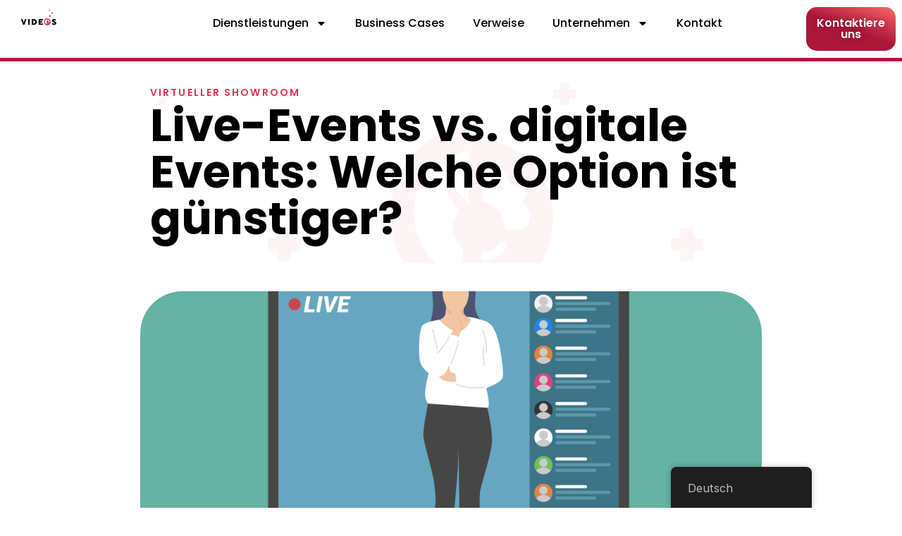

--- FILE ---
content_type: text/html; charset=UTF-8
request_url: https://addvideos.com/de/blogs/live-events-vs-digitale-events-welche-option-ist-gunstiger/
body_size: 27742
content:
<!doctype html>
<html lang="de-DE">
<head>
	<meta charset="UTF-8">
	<meta name="viewport" content="width=device-width, initial-scale=1">
	<link rel="profile" href="https://gmpg.org/xfn/11">
	<meta name='robots' content='index, follow, max-image-preview:large, max-snippet:-1, max-video-preview:-1' />
<script id="cookieyes" type="text/javascript" src="https://cdn-cookieyes.com/client_data/0cd2d2f39291dda028988f88/script.js"></script>
	<!-- This site is optimized with the Yoast SEO plugin v25.7 - https://yoast.com/wordpress/plugins/seo/ -->
	<title>Live-Events vs. digitale Events. Welche Option ist günstiger?</title>
	<meta name="description" content="Behalten Sie die Sichtbarkeit Ihres Unternehmens mit virtuellen Showrooms bei! Entdecken Sie die Vorteile virtueller Räume, in denen Ihre Produkte und Dienstleistungen präsentiert werden." />
	<link rel="canonical" href="https://addvideos.com/de/blogs/live-events-vs-digitale-events-welche-option-ist-gunstiger/" />
	<meta property="og:locale" content="de_DE" />
	<meta property="og:type" content="article" />
	<meta property="og:title" content="Live-Events vs. digitale Events. Welche Option ist günstiger?" />
	<meta property="og:description" content="Behalten Sie die Sichtbarkeit Ihres Unternehmens mit virtuellen Showrooms bei! Entdecken Sie die Vorteile virtueller Räume, in denen Ihre Produkte und Dienstleistungen präsentiert werden." />
	<meta property="og:url" content="https://addvideos.com/de/blogs/live-events-vs-digitale-events-welche-option-ist-gunstiger/" />
	<meta property="og:site_name" content="Videos hinzufügen" />
	<meta property="article:publisher" content="https://www.facebook.com/phil.addvideos" />
	<meta property="article:modified_time" content="2023-06-15T14:23:23+00:00" />
	<meta property="og:image" content="https://addvideos.com/wp-content/uploads/2022/12/13.png" />
	<meta property="og:image:width" content="1920" />
	<meta property="og:image:height" content="800" />
	<meta property="og:image:type" content="image/png" />
	<meta name="twitter:card" content="summary_large_image" />
	<meta name="twitter:site" content="@AddingVideos" />
	<meta name="twitter:label1" content="Geschätzte Lesezeit" />
	<meta name="twitter:data1" content="5 Minuten" />
	<script type="application/ld+json" class="yoast-schema-graph">{
    "@context": "https:\/\/schema.org",
    "@graph": [
        {
            "@type": "WebPage",
            "@id": "https:\/\/addvideos.com\/blogs\/live-events-vs-digital-events-which-option-is-more-affordable\/",
            "url": "https:\/\/addvideos.com\/blogs\/live-events-vs-digital-events-which-option-is-more-affordable\/",
            "name": "Live-Events vs. digitale Events. Welche Option ist g\u00fcnstiger?",
            "isPartOf": {
                "@id": "https:\/\/addvideos.com\/#website"
            },
            "primaryImageOfPage": {
                "@id": "https:\/\/addvideos.com\/blogs\/live-events-vs-digital-events-which-option-is-more-affordable\/#primaryimage"
            },
            "image": {
                "@id": "https:\/\/addvideos.com\/blogs\/live-events-vs-digital-events-which-option-is-more-affordable\/#primaryimage"
            },
            "thumbnailUrl": "https:\/\/addvideos.com\/wp-content\/uploads\/2022\/12\/13.png",
            "datePublished": "2021-08-06T09:00:57+00:00",
            "dateModified": "2023-06-15T14:23:23+00:00",
            "description": "Behalten Sie die Sichtbarkeit Ihres Unternehmens mit virtuellen Showrooms bei! Entdecken Sie die Vorteile virtueller R\u00e4ume, in denen Ihre Produkte und Dienstleistungen pr\u00e4sentiert werden.",
            "breadcrumb": {
                "@id": "https:\/\/addvideos.com\/blogs\/live-events-vs-digital-events-which-option-is-more-affordable\/#breadcrumb"
            },
            "inLanguage": "de",
            "potentialAction": [
                {
                    "@type": "ReadAction",
                    "target": [
                        "https:\/\/addvideos.com\/blogs\/live-events-vs-digital-events-which-option-is-more-affordable\/"
                    ]
                }
            ]
        },
        {
            "@type": "ImageObject",
            "inLanguage": "de",
            "@id": "https:\/\/addvideos.com\/blogs\/live-events-vs-digital-events-which-option-is-more-affordable\/#primaryimage",
            "url": "https:\/\/addvideos.com\/wp-content\/uploads\/2022\/12\/13.png",
            "contentUrl": "https:\/\/addvideos.com\/wp-content\/uploads\/2022\/12\/13.png",
            "width": 1920,
            "height": 800
        },
        {
            "@type": "BreadcrumbList",
            "@id": "https:\/\/addvideos.com\/blogs\/live-events-vs-digital-events-which-option-is-more-affordable\/#breadcrumb",
            "itemListElement": [
                {
                    "@type": "ListItem",
                    "position": 1,
                    "name": "Heim",
                    "item": "https:\/\/addvideos.com\/"
                },
                {
                    "@type": "ListItem",
                    "position": 2,
                    "name": "Live-Events vs. digitale Events: Welche Option ist g\u00fcnstiger?"
                }
            ]
        },
        {
            "@type": "WebSite",
            "@id": "https:\/\/addvideos.com\/#website",
            "url": "https:\/\/addvideos.com\/",
            "name": "Videos hinzuf\u00fcgen",
            "description": "Preisgekr\u00f6nte kreative digitale Agentur",
            "publisher": {
                "@id": "https:\/\/addvideos.com\/#organization"
            },
            "potentialAction": [
                {
                    "@type": "SearchAction",
                    "target": {
                        "@type": "EntryPoint",
                        "urlTemplate": "https:\/\/addvideos.com\/?s={search_term_string}"
                    },
                    "query-input": {
                        "@type": "PropertyValueSpecification",
                        "valueRequired": true,
                        "valueName": "search_term_string"
                    }
                }
            ],
            "inLanguage": "de"
        },
        {
            "@type": "Organization",
            "@id": "https:\/\/addvideos.com\/#organization",
            "name": "Videos hinzuf\u00fcgen",
            "url": "https:\/\/addvideos.com\/",
            "logo": {
                "@type": "ImageObject",
                "inLanguage": "de",
                "@id": "https:\/\/addvideos.com\/#\/schema\/logo\/image\/",
                "url": "https:\/\/addvideos.com\/wp-content\/uploads\/2023\/04\/LogoBig-jpg.webp",
                "contentUrl": "https:\/\/addvideos.com\/wp-content\/uploads\/2023\/04\/LogoBig-jpg.webp",
                "width": 1902,
                "height": 1903,
                "caption": "AddVideos"
            },
            "image": {
                "@id": "https:\/\/addvideos.com\/#\/schema\/logo\/image\/"
            },
            "sameAs": [
                "https:\/\/www.facebook.com\/phil.addvideos",
                "https:\/\/x.com\/AddingVideos",
                "https:\/\/www.linkedin.com\/company\/addvideos-com",
                "https:\/\/www.youtube.com\/channel\/UC1lScpTR3LdCfOjogiKMkRw",
                "https:\/\/www.instagram.com\/addvideos_creativeagency\/"
            ]
        }
    ]
}</script>
	<!-- / Yoast SEO plugin. -->


<link rel='dns-prefetch' href='//js-eu1.hs-scripts.com' />
<link rel='dns-prefetch' href='//www.googletagmanager.com' />
<link rel='dns-prefetch' href='//fonts.googleapis.com' />
<link rel="alternate" title="oEmbed (JSON)" type="application/json+oembed" href="https://addvideos.com/de/wp-json/oembed/1.0/embed?url=https%3A%2F%2Faddvideos.com%2Fde%2Fblogs%2Flive-events-vs-digitale-events-welche-option-ist-gunstiger%2F" />
<link rel="alternate" title="oEmbed (XML)" type="text/xml+oembed" href="https://addvideos.com/de/wp-json/oembed/1.0/embed?url=https%3A%2F%2Faddvideos.com%2Fde%2Fblogs%2Flive-events-vs-digitale-events-welche-option-ist-gunstiger%2F&#038;format=xml" />
<style id='wp-img-auto-sizes-contain-inline-css'>
img:is([sizes=auto i],[sizes^="auto," i]){contain-intrinsic-size:3000px 1500px}
/*# sourceURL=wp-img-auto-sizes-contain-inline-css */
</style>
<link rel='stylesheet' id='font-awesome-css' href='https://addvideos.com/wp-content/plugins/elementor/assets/lib/font-awesome/css/font-awesome.min.css?ver=4.7.0' media='all' />
<link rel='stylesheet' id='tf-header-footer-style-css' href='https://addvideos.com/wp-content/plugins/tf-header-footer/assets/css/tf-style.css?ver=6.9' media='all' />
<style id='wp-emoji-styles-inline-css'>

	img.wp-smiley, img.emoji {
		display: inline !important;
		border: none !important;
		box-shadow: none !important;
		height: 1em !important;
		width: 1em !important;
		margin: 0 0.07em !important;
		vertical-align: -0.1em !important;
		background: none !important;
		padding: 0 !important;
	}
/*# sourceURL=wp-emoji-styles-inline-css */
</style>
<link rel='stylesheet' id='wp-block-library-css' href='https://addvideos.com/wp-includes/css/dist/block-library/style.min.css?ver=6.9' media='all' />
<style id='global-styles-inline-css'>
:root{--wp--preset--aspect-ratio--square: 1;--wp--preset--aspect-ratio--4-3: 4/3;--wp--preset--aspect-ratio--3-4: 3/4;--wp--preset--aspect-ratio--3-2: 3/2;--wp--preset--aspect-ratio--2-3: 2/3;--wp--preset--aspect-ratio--16-9: 16/9;--wp--preset--aspect-ratio--9-16: 9/16;--wp--preset--color--black: #000000;--wp--preset--color--cyan-bluish-gray: #abb8c3;--wp--preset--color--white: #ffffff;--wp--preset--color--pale-pink: #f78da7;--wp--preset--color--vivid-red: #cf2e2e;--wp--preset--color--luminous-vivid-orange: #ff6900;--wp--preset--color--luminous-vivid-amber: #fcb900;--wp--preset--color--light-green-cyan: #7bdcb5;--wp--preset--color--vivid-green-cyan: #00d084;--wp--preset--color--pale-cyan-blue: #8ed1fc;--wp--preset--color--vivid-cyan-blue: #0693e3;--wp--preset--color--vivid-purple: #9b51e0;--wp--preset--gradient--vivid-cyan-blue-to-vivid-purple: linear-gradient(135deg,rgb(6,147,227) 0%,rgb(155,81,224) 100%);--wp--preset--gradient--light-green-cyan-to-vivid-green-cyan: linear-gradient(135deg,rgb(122,220,180) 0%,rgb(0,208,130) 100%);--wp--preset--gradient--luminous-vivid-amber-to-luminous-vivid-orange: linear-gradient(135deg,rgb(252,185,0) 0%,rgb(255,105,0) 100%);--wp--preset--gradient--luminous-vivid-orange-to-vivid-red: linear-gradient(135deg,rgb(255,105,0) 0%,rgb(207,46,46) 100%);--wp--preset--gradient--very-light-gray-to-cyan-bluish-gray: linear-gradient(135deg,rgb(238,238,238) 0%,rgb(169,184,195) 100%);--wp--preset--gradient--cool-to-warm-spectrum: linear-gradient(135deg,rgb(74,234,220) 0%,rgb(151,120,209) 20%,rgb(207,42,186) 40%,rgb(238,44,130) 60%,rgb(251,105,98) 80%,rgb(254,248,76) 100%);--wp--preset--gradient--blush-light-purple: linear-gradient(135deg,rgb(255,206,236) 0%,rgb(152,150,240) 100%);--wp--preset--gradient--blush-bordeaux: linear-gradient(135deg,rgb(254,205,165) 0%,rgb(254,45,45) 50%,rgb(107,0,62) 100%);--wp--preset--gradient--luminous-dusk: linear-gradient(135deg,rgb(255,203,112) 0%,rgb(199,81,192) 50%,rgb(65,88,208) 100%);--wp--preset--gradient--pale-ocean: linear-gradient(135deg,rgb(255,245,203) 0%,rgb(182,227,212) 50%,rgb(51,167,181) 100%);--wp--preset--gradient--electric-grass: linear-gradient(135deg,rgb(202,248,128) 0%,rgb(113,206,126) 100%);--wp--preset--gradient--midnight: linear-gradient(135deg,rgb(2,3,129) 0%,rgb(40,116,252) 100%);--wp--preset--font-size--small: 13px;--wp--preset--font-size--medium: 20px;--wp--preset--font-size--large: 36px;--wp--preset--font-size--x-large: 42px;--wp--preset--spacing--20: 0.44rem;--wp--preset--spacing--30: 0.67rem;--wp--preset--spacing--40: 1rem;--wp--preset--spacing--50: 1.5rem;--wp--preset--spacing--60: 2.25rem;--wp--preset--spacing--70: 3.38rem;--wp--preset--spacing--80: 5.06rem;--wp--preset--shadow--natural: 6px 6px 9px rgba(0, 0, 0, 0.2);--wp--preset--shadow--deep: 12px 12px 50px rgba(0, 0, 0, 0.4);--wp--preset--shadow--sharp: 6px 6px 0px rgba(0, 0, 0, 0.2);--wp--preset--shadow--outlined: 6px 6px 0px -3px rgb(255, 255, 255), 6px 6px rgb(0, 0, 0);--wp--preset--shadow--crisp: 6px 6px 0px rgb(0, 0, 0);}:root { --wp--style--global--content-size: 800px;--wp--style--global--wide-size: 1200px; }:where(body) { margin: 0; }.wp-site-blocks > .alignleft { float: left; margin-right: 2em; }.wp-site-blocks > .alignright { float: right; margin-left: 2em; }.wp-site-blocks > .aligncenter { justify-content: center; margin-left: auto; margin-right: auto; }:where(.wp-site-blocks) > * { margin-block-start: 24px; margin-block-end: 0; }:where(.wp-site-blocks) > :first-child { margin-block-start: 0; }:where(.wp-site-blocks) > :last-child { margin-block-end: 0; }:root { --wp--style--block-gap: 24px; }:root :where(.is-layout-flow) > :first-child{margin-block-start: 0;}:root :where(.is-layout-flow) > :last-child{margin-block-end: 0;}:root :where(.is-layout-flow) > *{margin-block-start: 24px;margin-block-end: 0;}:root :where(.is-layout-constrained) > :first-child{margin-block-start: 0;}:root :where(.is-layout-constrained) > :last-child{margin-block-end: 0;}:root :where(.is-layout-constrained) > *{margin-block-start: 24px;margin-block-end: 0;}:root :where(.is-layout-flex){gap: 24px;}:root :where(.is-layout-grid){gap: 24px;}.is-layout-flow > .alignleft{float: left;margin-inline-start: 0;margin-inline-end: 2em;}.is-layout-flow > .alignright{float: right;margin-inline-start: 2em;margin-inline-end: 0;}.is-layout-flow > .aligncenter{margin-left: auto !important;margin-right: auto !important;}.is-layout-constrained > .alignleft{float: left;margin-inline-start: 0;margin-inline-end: 2em;}.is-layout-constrained > .alignright{float: right;margin-inline-start: 2em;margin-inline-end: 0;}.is-layout-constrained > .aligncenter{margin-left: auto !important;margin-right: auto !important;}.is-layout-constrained > :where(:not(.alignleft):not(.alignright):not(.alignfull)){max-width: var(--wp--style--global--content-size);margin-left: auto !important;margin-right: auto !important;}.is-layout-constrained > .alignwide{max-width: var(--wp--style--global--wide-size);}body .is-layout-flex{display: flex;}.is-layout-flex{flex-wrap: wrap;align-items: center;}.is-layout-flex > :is(*, div){margin: 0;}body .is-layout-grid{display: grid;}.is-layout-grid > :is(*, div){margin: 0;}body{padding-top: 0px;padding-right: 0px;padding-bottom: 0px;padding-left: 0px;}a:where(:not(.wp-element-button)){text-decoration: underline;}:root :where(.wp-element-button, .wp-block-button__link){background-color: #32373c;border-width: 0;color: #fff;font-family: inherit;font-size: inherit;font-style: inherit;font-weight: inherit;letter-spacing: inherit;line-height: inherit;padding-top: calc(0.667em + 2px);padding-right: calc(1.333em + 2px);padding-bottom: calc(0.667em + 2px);padding-left: calc(1.333em + 2px);text-decoration: none;text-transform: inherit;}.has-black-color{color: var(--wp--preset--color--black) !important;}.has-cyan-bluish-gray-color{color: var(--wp--preset--color--cyan-bluish-gray) !important;}.has-white-color{color: var(--wp--preset--color--white) !important;}.has-pale-pink-color{color: var(--wp--preset--color--pale-pink) !important;}.has-vivid-red-color{color: var(--wp--preset--color--vivid-red) !important;}.has-luminous-vivid-orange-color{color: var(--wp--preset--color--luminous-vivid-orange) !important;}.has-luminous-vivid-amber-color{color: var(--wp--preset--color--luminous-vivid-amber) !important;}.has-light-green-cyan-color{color: var(--wp--preset--color--light-green-cyan) !important;}.has-vivid-green-cyan-color{color: var(--wp--preset--color--vivid-green-cyan) !important;}.has-pale-cyan-blue-color{color: var(--wp--preset--color--pale-cyan-blue) !important;}.has-vivid-cyan-blue-color{color: var(--wp--preset--color--vivid-cyan-blue) !important;}.has-vivid-purple-color{color: var(--wp--preset--color--vivid-purple) !important;}.has-black-background-color{background-color: var(--wp--preset--color--black) !important;}.has-cyan-bluish-gray-background-color{background-color: var(--wp--preset--color--cyan-bluish-gray) !important;}.has-white-background-color{background-color: var(--wp--preset--color--white) !important;}.has-pale-pink-background-color{background-color: var(--wp--preset--color--pale-pink) !important;}.has-vivid-red-background-color{background-color: var(--wp--preset--color--vivid-red) !important;}.has-luminous-vivid-orange-background-color{background-color: var(--wp--preset--color--luminous-vivid-orange) !important;}.has-luminous-vivid-amber-background-color{background-color: var(--wp--preset--color--luminous-vivid-amber) !important;}.has-light-green-cyan-background-color{background-color: var(--wp--preset--color--light-green-cyan) !important;}.has-vivid-green-cyan-background-color{background-color: var(--wp--preset--color--vivid-green-cyan) !important;}.has-pale-cyan-blue-background-color{background-color: var(--wp--preset--color--pale-cyan-blue) !important;}.has-vivid-cyan-blue-background-color{background-color: var(--wp--preset--color--vivid-cyan-blue) !important;}.has-vivid-purple-background-color{background-color: var(--wp--preset--color--vivid-purple) !important;}.has-black-border-color{border-color: var(--wp--preset--color--black) !important;}.has-cyan-bluish-gray-border-color{border-color: var(--wp--preset--color--cyan-bluish-gray) !important;}.has-white-border-color{border-color: var(--wp--preset--color--white) !important;}.has-pale-pink-border-color{border-color: var(--wp--preset--color--pale-pink) !important;}.has-vivid-red-border-color{border-color: var(--wp--preset--color--vivid-red) !important;}.has-luminous-vivid-orange-border-color{border-color: var(--wp--preset--color--luminous-vivid-orange) !important;}.has-luminous-vivid-amber-border-color{border-color: var(--wp--preset--color--luminous-vivid-amber) !important;}.has-light-green-cyan-border-color{border-color: var(--wp--preset--color--light-green-cyan) !important;}.has-vivid-green-cyan-border-color{border-color: var(--wp--preset--color--vivid-green-cyan) !important;}.has-pale-cyan-blue-border-color{border-color: var(--wp--preset--color--pale-cyan-blue) !important;}.has-vivid-cyan-blue-border-color{border-color: var(--wp--preset--color--vivid-cyan-blue) !important;}.has-vivid-purple-border-color{border-color: var(--wp--preset--color--vivid-purple) !important;}.has-vivid-cyan-blue-to-vivid-purple-gradient-background{background: var(--wp--preset--gradient--vivid-cyan-blue-to-vivid-purple) !important;}.has-light-green-cyan-to-vivid-green-cyan-gradient-background{background: var(--wp--preset--gradient--light-green-cyan-to-vivid-green-cyan) !important;}.has-luminous-vivid-amber-to-luminous-vivid-orange-gradient-background{background: var(--wp--preset--gradient--luminous-vivid-amber-to-luminous-vivid-orange) !important;}.has-luminous-vivid-orange-to-vivid-red-gradient-background{background: var(--wp--preset--gradient--luminous-vivid-orange-to-vivid-red) !important;}.has-very-light-gray-to-cyan-bluish-gray-gradient-background{background: var(--wp--preset--gradient--very-light-gray-to-cyan-bluish-gray) !important;}.has-cool-to-warm-spectrum-gradient-background{background: var(--wp--preset--gradient--cool-to-warm-spectrum) !important;}.has-blush-light-purple-gradient-background{background: var(--wp--preset--gradient--blush-light-purple) !important;}.has-blush-bordeaux-gradient-background{background: var(--wp--preset--gradient--blush-bordeaux) !important;}.has-luminous-dusk-gradient-background{background: var(--wp--preset--gradient--luminous-dusk) !important;}.has-pale-ocean-gradient-background{background: var(--wp--preset--gradient--pale-ocean) !important;}.has-electric-grass-gradient-background{background: var(--wp--preset--gradient--electric-grass) !important;}.has-midnight-gradient-background{background: var(--wp--preset--gradient--midnight) !important;}.has-small-font-size{font-size: var(--wp--preset--font-size--small) !important;}.has-medium-font-size{font-size: var(--wp--preset--font-size--medium) !important;}.has-large-font-size{font-size: var(--wp--preset--font-size--large) !important;}.has-x-large-font-size{font-size: var(--wp--preset--font-size--x-large) !important;}
:root :where(.wp-block-pullquote){font-size: 1.5em;line-height: 1.6;}
/*# sourceURL=global-styles-inline-css */
</style>
<link rel='stylesheet' id='contact-form-7-css' href='https://addvideos.com/wp-content/plugins/contact-form-7/includes/css/styles.css?ver=6.1.1' media='all' />
<link rel='stylesheet' id='searchandfilter-css' href='https://addvideos.com/wp-content/plugins/search-filter/style.css?ver=1' media='all' />
<link rel='stylesheet' id='trp-floater-language-switcher-style-css' href='https://addvideos.com/wp-content/plugins/translatepress-multilingual/assets/css/trp-floater-language-switcher.css?ver=2.9.22' media='all' />
<link rel='stylesheet' id='trp-language-switcher-style-css' href='https://addvideos.com/wp-content/plugins/translatepress-multilingual/assets/css/trp-language-switcher.css?ver=2.9.22' media='all' />
<link rel='stylesheet' id='grw-public-main-css-css' href='https://addvideos.com/wp-content/plugins/widget-google-reviews/assets/css/public-main.css?ver=6.3' media='all' />
<link rel='stylesheet' id='hello-elementor-css' href='https://addvideos.com/wp-content/themes/hello-elementor/assets/css/reset.css?ver=3.4.4' media='all' />
<link rel='stylesheet' id='hello-elementor-theme-style-css' href='https://addvideos.com/wp-content/themes/hello-elementor/assets/css/theme.css?ver=3.4.4' media='all' />
<link rel='stylesheet' id='hello-elementor-header-footer-css' href='https://addvideos.com/wp-content/themes/hello-elementor/assets/css/header-footer.css?ver=3.4.4' media='all' />
<link rel='stylesheet' id='elementor-frontend-css' href='https://addvideos.com/wp-content/plugins/elementor/assets/css/frontend.min.css?ver=3.34.2' media='all' />
<link rel='stylesheet' id='elementor-post-5-css' href='https://addvideos.com/wp-content/uploads/elementor/css/post-5.css?ver=1768963104' media='all' />
<link rel='stylesheet' id='widget-image-css' href='https://addvideos.com/wp-content/plugins/elementor/assets/css/widget-image.min.css?ver=3.34.2' media='all' />
<link rel='stylesheet' id='widget-nav-menu-css' href='https://addvideos.com/wp-content/plugins/elementor-pro/assets/css/widget-nav-menu.min.css?ver=3.31.2' media='all' />
<link rel='stylesheet' id='e-animation-skew-forward-css' href='https://addvideos.com/wp-content/plugins/elementor/assets/lib/animations/styles/e-animation-skew-forward.min.css?ver=3.34.2' media='all' />
<link rel='stylesheet' id='e-sticky-css' href='https://addvideos.com/wp-content/plugins/elementor-pro/assets/css/modules/sticky.min.css?ver=3.31.2' media='all' />
<link rel='stylesheet' id='widget-icon-list-css' href='https://addvideos.com/wp-content/plugins/elementor/assets/css/widget-icon-list.min.css?ver=3.34.2' media='all' />
<link rel='stylesheet' id='widget-social-icons-css' href='https://addvideos.com/wp-content/plugins/elementor/assets/css/widget-social-icons.min.css?ver=3.34.2' media='all' />
<link rel='stylesheet' id='e-apple-webkit-css' href='https://addvideos.com/wp-content/plugins/elementor/assets/css/conditionals/apple-webkit.min.css?ver=3.34.2' media='all' />
<link rel='stylesheet' id='widget-post-info-css' href='https://addvideos.com/wp-content/plugins/elementor-pro/assets/css/widget-post-info.min.css?ver=3.31.2' media='all' />
<link rel='stylesheet' id='widget-heading-css' href='https://addvideos.com/wp-content/plugins/elementor/assets/css/widget-heading.min.css?ver=3.34.2' media='all' />
<link rel='stylesheet' id='widget-divider-css' href='https://addvideos.com/wp-content/plugins/elementor/assets/css/widget-divider.min.css?ver=3.34.2' media='all' />
<link rel='stylesheet' id='widget-posts-css' href='https://addvideos.com/wp-content/plugins/elementor-pro/assets/css/widget-posts.min.css?ver=3.31.2' media='all' />
<link rel='stylesheet' id='font-awesome-5-all-css' href='https://addvideos.com/wp-content/plugins/elementor/assets/lib/font-awesome/css/all.min.css?ver=3.34.2' media='all' />
<link rel='stylesheet' id='font-awesome-4-shim-css' href='https://addvideos.com/wp-content/plugins/elementor/assets/lib/font-awesome/css/v4-shims.min.css?ver=3.34.2' media='all' />
<link rel='stylesheet' id='elementor-post-616-css' href='https://addvideos.com/wp-content/uploads/elementor/css/post-616.css?ver=1768963104' media='all' />
<link rel='stylesheet' id='elementor-post-670-css' href='https://addvideos.com/wp-content/uploads/elementor/css/post-670.css?ver=1768963104' media='all' />
<link rel='stylesheet' id='elementor-post-825-css' href='https://addvideos.com/wp-content/uploads/elementor/css/post-825.css?ver=1768963410' media='all' />
<link rel='stylesheet' id='swp-timeline-font-css' href='https://fonts.googleapis.com/css?family=Inter%3A300%2C400%2C500%2C600%2C700%26display%3Dswap%7CRubik%3A400%2C400i%2C500%2C600%2C700%2C800display%3Dswap&#038;display=swap&#038;ver=1.0.0' media='all' />
<link rel='stylesheet' id='swp-timeline-grid-css' href='https://addvideos.com/wp-content/plugins/swp-timeline/assets/css/swp-grid.css?ver=1.0.0' media='all' />
<link rel='stylesheet' id='magnific-css' href='https://addvideos.com/wp-content/plugins/swp-timeline/assets/css/magnific.min.css?ver=1.0.0' media='all' />
<link rel='stylesheet' id='owl-css' href='https://addvideos.com/wp-content/plugins/swp-timeline/assets/css/owl.min.css?ver=1.0.0' media='all' />
<link rel='stylesheet' id='fontawesome-css' href='https://addvideos.com/wp-content/plugins/swp-timeline/assets/css/fontawesome.min.css?ver=1.0.0' media='all' />
<link rel='stylesheet' id='swp-timeline-global-css' href='https://addvideos.com/wp-content/plugins/swp-timeline/assets/css/swp-global.css?ver=1.0.0' media='all' />
<link rel='stylesheet' id='swp-woo-styles-css' href='https://addvideos.com/wp-content/plugins/swp-timeline/assets/css/swp-woo-styles.css?ver=1.0.0' media='all' />
<link rel='stylesheet' id='swp-timeline-main-css' href='https://addvideos.com/wp-content/plugins/swp-timeline/assets/css/swp-styles.css?ver=1.0.0' media='all' />
<style id='rocket-lazyload-inline-css'>
.rll-youtube-player{position:relative;padding-bottom:56.23%;height:0;overflow:hidden;max-width:100%;}.rll-youtube-player:focus-within{outline: 2px solid currentColor;outline-offset: 5px;}.rll-youtube-player iframe{position:absolute;top:0;left:0;width:100%;height:100%;z-index:100;background:0 0}.rll-youtube-player img{bottom:0;display:block;left:0;margin:auto;max-width:100%;width:100%;position:absolute;right:0;top:0;border:none;height:auto;-webkit-transition:.4s all;-moz-transition:.4s all;transition:.4s all}.rll-youtube-player img:hover{-webkit-filter:brightness(75%)}.rll-youtube-player .play{height:100%;width:100%;left:0;top:0;position:absolute;background:url(https://addvideos.com/wp-content/plugins/rocket-lazy-load/assets/img/youtube.png) no-repeat center;background-color: transparent !important;cursor:pointer;border:none;}.wp-embed-responsive .wp-has-aspect-ratio .rll-youtube-player{position:absolute;padding-bottom:0;width:100%;height:100%;top:0;bottom:0;left:0;right:0}
/*# sourceURL=rocket-lazyload-inline-css */
</style>
<link rel='stylesheet' id='elementor-gf-local-poppins-css' href='https://addvideos.com/wp-content/uploads/elementor/google-fonts/css/poppins.css?ver=1742276941' media='all' />
<script src="https://addvideos.com/wp-includes/js/jquery/jquery.min.js?ver=3.7.1" id="jquery-core-js"></script>
<script src="https://addvideos.com/wp-includes/js/jquery/jquery-migrate.min.js?ver=3.4.1" id="jquery-migrate-js"></script>
<script defer="defer" src="https://addvideos.com/wp-content/plugins/widget-google-reviews/assets/js/public-main.js?ver=6.3" id="grw-public-main-js-js"></script>
<script src="https://addvideos.com/wp-content/plugins/elementor/assets/lib/font-awesome/js/v4-shims.min.js?ver=3.34.2" id="font-awesome-4-shim-js"></script>

<!-- Google Tag (gtac.js) durch Site-Kit hinzugefügt -->
<!-- Von Site Kit hinzugefügtes Google-Analytics-Snippet -->
<!-- Das Google Ads-Snippet wurde von Site Kit hinzugefügt -->
<script src="https://www.googletagmanager.com/gtag/js?id=GT-MKPF8KV" id="google_gtagjs-js" async></script>
<script id="google_gtagjs-js-after">
window.dataLayer = window.dataLayer || [];function gtag(){dataLayer.push(arguments);}
gtag("set","linker",{"domains":["addvideos.com"]});
gtag("js", new Date());
gtag("set", "developer_id.dZTNiMT", true);
gtag("config", "GT-MKPF8KV");
gtag("config", "AW-1023174646");
//# sourceURL=google_gtagjs-js-after
</script>
<link rel="https://api.w.org/" href="https://addvideos.com/de/wp-json/" /><link rel="alternate" title="JSON" type="application/json" href="https://addvideos.com/de/wp-json/wp/v2/blogs/1370" /><link rel="EditURI" type="application/rsd+xml" title="RSD" href="https://addvideos.com/xmlrpc.php?rsd" />
<meta name="generator" content="WordPress 6.9" />
<link rel='shortlink' href='https://addvideos.com/de/?p=1370' />
<meta name="generator" content="Site Kit by Google 1.170.0" />			<!-- DO NOT COPY THIS SNIPPET! Start of Page Analytics Tracking for HubSpot WordPress plugin v11.3.16-->
			<script class="hsq-set-content-id" data-content-id="blog-post">
				var _hsq = _hsq || [];
				_hsq.push(["setContentType", "blog-post"]);
			</script>
			<!-- DO NOT COPY THIS SNIPPET! End of Page Analytics Tracking for HubSpot WordPress plugin -->
			<meta name="generator" content="performance-lab 4.0.1; plugins: ">
<link rel="alternate" hreflang="en-US" href="https://addvideos.com/blogs/live-events-vs-digital-events-which-option-is-more-affordable/"/>
<link rel="alternate" hreflang="de-DE" href="https://addvideos.com/de/blogs/live-events-vs-digitale-events-welche-option-ist-gunstiger/"/>
<link rel="alternate" hreflang="fr-FR" href="https://addvideos.com/fr/blogs/evenements-en-direct-vs-evenements-numeriques-quelle-option-est-la-plus-abordable/"/>
<link rel="alternate" hreflang="en" href="https://addvideos.com/blogs/live-events-vs-digital-events-which-option-is-more-affordable/"/>
<link rel="alternate" hreflang="de" href="https://addvideos.com/de/blogs/live-events-vs-digitale-events-welche-option-ist-gunstiger/"/>
<link rel="alternate" hreflang="fr" href="https://addvideos.com/fr/blogs/evenements-en-direct-vs-evenements-numeriques-quelle-option-est-la-plus-abordable/"/>
<meta name="generator" content="Elementor 3.34.2; features: e_font_icon_svg, additional_custom_breakpoints; settings: css_print_method-external, google_font-enabled, font_display-swap">
			<style>
				.e-con.e-parent:nth-of-type(n+4):not(.e-lazyloaded):not(.e-no-lazyload),
				.e-con.e-parent:nth-of-type(n+4):not(.e-lazyloaded):not(.e-no-lazyload) * {
					background-image: none !important;
				}
				@media screen and (max-height: 1024px) {
					.e-con.e-parent:nth-of-type(n+3):not(.e-lazyloaded):not(.e-no-lazyload),
					.e-con.e-parent:nth-of-type(n+3):not(.e-lazyloaded):not(.e-no-lazyload) * {
						background-image: none !important;
					}
				}
				@media screen and (max-height: 640px) {
					.e-con.e-parent:nth-of-type(n+2):not(.e-lazyloaded):not(.e-no-lazyload),
					.e-con.e-parent:nth-of-type(n+2):not(.e-lazyloaded):not(.e-no-lazyload) * {
						background-image: none !important;
					}
				}
			</style>
			<script id='nitro-telemetry-meta' nitro-exclude>window.NPTelemetryMetadata={missReason: (!window.NITROPACK_STATE ? 'cache not found' : 'hit'),pageType: 'blogs',isEligibleForOptimization: true,}</script><script id='nitro-generic' nitro-exclude>(()=>{window.NitroPack=window.NitroPack||{coreVersion:"na",isCounted:!1};let e=document.createElement("script");if(e.src="https://nitroscripts.com/FCeerqibcGzzzylBofBCrgacLOUXxomD",e.async=!0,e.id="nitro-script",document.head.appendChild(e),!window.NitroPack.isCounted){window.NitroPack.isCounted=!0;let t=()=>{navigator.sendBeacon("https://to.getnitropack.com/p",JSON.stringify({siteId:"FCeerqibcGzzzylBofBCrgacLOUXxomD",url:window.location.href,isOptimized:!!window.IS_NITROPACK,coreVersion:"na",missReason:window.NPTelemetryMetadata?.missReason||"",pageType:window.NPTelemetryMetadata?.pageType||"",isEligibleForOptimization:!!window.NPTelemetryMetadata?.isEligibleForOptimization}))};(()=>{let e=()=>new Promise(e=>{"complete"===document.readyState?e():window.addEventListener("load",e)}),i=()=>new Promise(e=>{document.prerendering?document.addEventListener("prerenderingchange",e,{once:!0}):e()}),a=async()=>{await i(),await e(),t()};a()})(),window.addEventListener("pageshow",e=>{if(e.persisted){let i=document.prerendering||self.performance?.getEntriesByType?.("navigation")[0]?.activationStart>0;"visible"!==document.visibilityState||i||t()}})}})();</script>
<!-- Von Site Kit hinzugefügtes Google-Tag-Manager-Snippet -->
<script>
			( function( w, d, s, l, i ) {
				w[l] = w[l] || [];
				w[l].push( {'gtm.start': new Date().getTime(), event: 'gtm.js'} );
				var f = d.getElementsByTagName( s )[0],
					j = d.createElement( s ), dl = l != 'dataLayer' ? '&l=' + l : '';
				j.async = true;
				j.src = 'https://www.googletagmanager.com/gtm.js?id=' + i + dl;
				f.parentNode.insertBefore( j, f );
			} )( window, document, 'script', 'dataLayer', 'GTM-MVQHPR5' );
			
</script>

<!-- Ende des von Site Kit hinzugefügten Google-Tag-Manager-Snippets -->
<link rel="icon" href="https://addvideos.com/wp-content/uploads/2023/01/cropped-LOGO_2-e1673020946580-32x32.png" sizes="32x32" />
<link rel="icon" href="https://addvideos.com/wp-content/uploads/2023/01/cropped-LOGO_2-e1673020946580-192x192.png" sizes="192x192" />
<link rel="apple-touch-icon" href="https://addvideos.com/wp-content/uploads/2023/01/cropped-LOGO_2-e1673020946580-180x180.png" />
<meta name="msapplication-TileImage" content="https://addvideos.com/wp-content/uploads/2023/01/cropped-LOGO_2-e1673020946580-270x270.png" />
		<style id="wp-custom-css">
			.menu-button { 
background-color: #AC1639;
border:1px;
border-radius:3px;
-webkit-box-shadow:1px 1px 0px 0px #2f2f2f;
-moz-box-shadow:1px 1px 0px 0px #2f2f2f;
box-shadow:1px 1px 0px 0px #2f2f2f;
}
.menu-button a,  .menu-button a:hover, .menu-button a:active { 
color:#ac1639 !important;
}
a {
    color: #ac1639; /* 
}
		</style>
		<noscript><style id="rocket-lazyload-nojs-css">.rll-youtube-player, [data-lazy-src]{display:none !important;}</style></noscript></head>
<body class="wp-singular blogs-template-default single single-blogs postid-1370 wp-custom-logo wp-embed-responsive wp-theme-hello-elementor product translatepress-de_DE hello-elementor-default elementor-default elementor-kit-5 elementor-page-825">

		<!-- Google Tag Manager (noscript)-Snippet, das von Site Kit hinzugefügt wurde -->
		<noscript>
			<iframe src="https://www.googletagmanager.com/ns.html?id=GTM-MVQHPR5" height="0" width="0" style="display:none;visibility:hidden"></iframe>
		</noscript>
		<!-- Beenden Sie das Google Tag Manager (noscript)-Snippet, das von Site Kit hinzugefügt wurde -->
		
<a class="skip-link screen-reader-text" href="#content" data-no-translation="" data-trp-gettext="">Zum Inhalt springen</a>

		<header data-elementor-type="header" data-elementor-id="616" class="elementor elementor-616 elementor-location-header" data-elementor-post-type="elementor_library">
			<div class="elementor-element elementor-element-b7c759c e-flex e-con-boxed e-con e-parent" data-id="b7c759c" data-element_type="container" data-settings="{&quot;background_background&quot;:&quot;classic&quot;,&quot;sticky&quot;:&quot;top&quot;,&quot;sticky_on&quot;:[&quot;desktop&quot;,&quot;tablet&quot;,&quot;mobile&quot;],&quot;sticky_offset&quot;:0,&quot;sticky_effects_offset&quot;:0,&quot;sticky_anchor_link_offset&quot;:0}">
					<div class="e-con-inner">
		<div class="elementor-element elementor-element-2facf7b e-con-full e-flex e-con e-child" data-id="2facf7b" data-element_type="container">
				<div class="elementor-element elementor-element-248c037 elementor-widget__width-initial elementor-widget-mobile__width-initial elementor-widget elementor-widget-theme-site-logo elementor-widget-image" data-id="248c037" data-element_type="widget" data-widget_type="theme-site-logo.default">
				<div class="elementor-widget-container">
											<a href="https://addvideos.com/de/willkommen/" aria-label="Willkommen">
			<img width="222" height="84" src="data:image/svg+xml,%3Csvg%20xmlns='http://www.w3.org/2000/svg'%20viewBox='0%200%20222%2084'%3E%3C/svg%3E" class="attachment-full size-full wp-image-7135" alt="" data-lazy-srcset="https://addvideos.com/wp-content/uploads/2022/11/Website-Logo-1.png 222w, https://addvideos.com/wp-content/uploads/2022/11/Website-Logo-1-18x7.png 18w" data-lazy-sizes="(max-width: 222px) 100vw, 222px" data-lazy-src="https://addvideos.com/wp-content/uploads/2022/11/Website-Logo-1.png" /><noscript><img width="222" height="84" src="https://addvideos.com/wp-content/uploads/2022/11/Website-Logo-1.png" class="attachment-full size-full wp-image-7135" alt="" srcset="https://addvideos.com/wp-content/uploads/2022/11/Website-Logo-1.png 222w, https://addvideos.com/wp-content/uploads/2022/11/Website-Logo-1-18x7.png 18w" sizes="(max-width: 222px) 100vw, 222px" /></noscript>				</a>
											</div>
				</div>
				</div>
		<div class="elementor-element elementor-element-7d8bf6e e-flex e-con-boxed e-con e-child" data-id="7d8bf6e" data-element_type="container">
					<div class="e-con-inner">
				<div class="elementor-element elementor-element-f13fc35 elementor-nav-menu__align-center elementor-nav-menu--dropdown-mobile elementor-widget__width-initial elementor-widget-mobile__width-initial elementor-nav-menu__text-align-center elementor-nav-menu--toggle elementor-nav-menu--burger elementor-widget elementor-widget-nav-menu" data-id="f13fc35" data-element_type="widget" data-settings="{&quot;layout&quot;:&quot;horizontal&quot;,&quot;submenu_icon&quot;:{&quot;value&quot;:&quot;&lt;svg class=\&quot;e-font-icon-svg e-fas-caret-down\&quot; viewBox=\&quot;0 0 320 512\&quot; xmlns=\&quot;http:\/\/www.w3.org\/2000\/svg\&quot;&gt;&lt;path d=\&quot;M31.3 192h257.3c17.8 0 26.7 21.5 14.1 34.1L174.1 354.8c-7.8 7.8-20.5 7.8-28.3 0L17.2 226.1C4.6 213.5 13.5 192 31.3 192z\&quot;&gt;&lt;\/path&gt;&lt;\/svg&gt;&quot;,&quot;library&quot;:&quot;fa-solid&quot;},&quot;toggle&quot;:&quot;burger&quot;}" data-widget_type="nav-menu.default">
				<div class="elementor-widget-container">
								<nav aria-label="Speisekarte" class="elementor-nav-menu--main elementor-nav-menu__container elementor-nav-menu--layout-horizontal e--pointer-underline e--animation-fade" data-no-translation-aria-label="">
				<ul id="menu-1-f13fc35" class="elementor-nav-menu"><li class="menu-item menu-item-type-post_type menu-item-object-page menu-item-has-children menu-item-1139"><a href="https://addvideos.com/de/dienstleistungen/" class="elementor-item">Dienstleistungen</a>
<ul class="sub-menu elementor-nav-menu--dropdown">
	<li class="menu-item menu-item-type-post_type menu-item-object-post menu-item-1680"><a href="https://addvideos.com/de/video-solutions/" class="elementor-sub-item">Videolösungen</a></li>
	<li class="menu-item menu-item-type-post_type menu-item-object-post menu-item-5491"><a href="https://addvideos.com/de/interactive-sales-tools/" class="elementor-sub-item">Interaktive Verkaufstools</a></li>
	<li class="menu-item menu-item-type-custom menu-item-object-custom menu-item-8480"><a href="https://addvideos.com/de/youtube/" class="elementor-sub-item">YouTube und soziales Wachstum</a></li>
</ul>
</li>
<li class="menu-item menu-item-type-post_type menu-item-object-page menu-item-1138"><a href="https://addvideos.com/de/business-cases/" class="elementor-item">Business Cases</a></li>
<li class="menu-item menu-item-type-post_type menu-item-object-page menu-item-636"><a href="https://addvideos.com/de/verweise/" class="elementor-item">Verweise</a></li>
<li class="menu-item menu-item-type-post_type menu-item-object-page menu-item-has-children menu-item-1272"><a href="https://addvideos.com/de/uber-uns/" class="elementor-item">Unternehmen</a>
<ul class="sub-menu elementor-nav-menu--dropdown">
	<li class="menu-item menu-item-type-post_type menu-item-object-page menu-item-650"><a href="https://addvideos.com/de/uber-uns/" class="elementor-sub-item">Über uns</a></li>
	<li class="menu-item menu-item-type-post_type menu-item-object-page menu-item-4375"><a href="https://addvideos.com/de/team-2/" class="elementor-sub-item">Das Team</a></li>
	<li class="menu-item menu-item-type-post_type menu-item-object-page menu-item-651"><a href="https://addvideos.com/de/blog/" class="elementor-sub-item">Bloggen</a></li>
</ul>
</li>
<li class="menu-item menu-item-type-post_type menu-item-object-page menu-item-638"><a href="https://addvideos.com/de/kontakt/" class="elementor-item">Kontakt</a></li>
</ul>			</nav>
					<div class="elementor-menu-toggle" role="button" tabindex="0" aria-label="Menü umschalten" aria-expanded="false" data-no-translation-aria-label="">
			<svg aria-hidden="true" role="presentation" class="elementor-menu-toggle__icon--open e-font-icon-svg e-eicon-menu-bar" viewbox="0 0 1000 1000" xmlns="http://www.w3.org/2000/svg"><path d="M104 333H896C929 333 958 304 958 271S929 208 896 208H104C71 208 42 237 42 271S71 333 104 333ZM104 583H896C929 583 958 554 958 521S929 458 896 458H104C71 458 42 487 42 521S71 583 104 583ZM104 833H896C929 833 958 804 958 771S929 708 896 708H104C71 708 42 737 42 771S71 833 104 833Z"></path></svg><svg aria-hidden="true" role="presentation" class="elementor-menu-toggle__icon--close e-font-icon-svg e-eicon-close" viewbox="0 0 1000 1000" xmlns="http://www.w3.org/2000/svg"><path d="M742 167L500 408 258 167C246 154 233 150 217 150 196 150 179 158 167 167 154 179 150 196 150 212 150 229 154 242 171 254L408 500 167 742C138 771 138 800 167 829 196 858 225 858 254 829L496 587 738 829C750 842 767 846 783 846 800 846 817 842 829 829 842 817 846 804 846 783 846 767 842 750 829 737L588 500 833 258C863 229 863 200 833 171 804 137 775 137 742 167Z"></path></svg>		</div>
					<nav class="elementor-nav-menu--dropdown elementor-nav-menu__container" aria-hidden="true">
				<ul id="menu-2-f13fc35" class="elementor-nav-menu"><li class="menu-item menu-item-type-post_type menu-item-object-page menu-item-has-children menu-item-1139"><a href="https://addvideos.com/de/dienstleistungen/" class="elementor-item" tabindex="-1">Dienstleistungen</a>
<ul class="sub-menu elementor-nav-menu--dropdown">
	<li class="menu-item menu-item-type-post_type menu-item-object-post menu-item-1680"><a href="https://addvideos.com/de/video-solutions/" class="elementor-sub-item" tabindex="-1">Videolösungen</a></li>
	<li class="menu-item menu-item-type-post_type menu-item-object-post menu-item-5491"><a href="https://addvideos.com/de/interactive-sales-tools/" class="elementor-sub-item" tabindex="-1">Interaktive Verkaufstools</a></li>
	<li class="menu-item menu-item-type-custom menu-item-object-custom menu-item-8480"><a href="https://addvideos.com/de/youtube/" class="elementor-sub-item" tabindex="-1">YouTube und soziales Wachstum</a></li>
</ul>
</li>
<li class="menu-item menu-item-type-post_type menu-item-object-page menu-item-1138"><a href="https://addvideos.com/de/business-cases/" class="elementor-item" tabindex="-1">Business Cases</a></li>
<li class="menu-item menu-item-type-post_type menu-item-object-page menu-item-636"><a href="https://addvideos.com/de/verweise/" class="elementor-item" tabindex="-1">Verweise</a></li>
<li class="menu-item menu-item-type-post_type menu-item-object-page menu-item-has-children menu-item-1272"><a href="https://addvideos.com/de/uber-uns/" class="elementor-item" tabindex="-1">Unternehmen</a>
<ul class="sub-menu elementor-nav-menu--dropdown">
	<li class="menu-item menu-item-type-post_type menu-item-object-page menu-item-650"><a href="https://addvideos.com/de/uber-uns/" class="elementor-sub-item" tabindex="-1">Über uns</a></li>
	<li class="menu-item menu-item-type-post_type menu-item-object-page menu-item-4375"><a href="https://addvideos.com/de/team-2/" class="elementor-sub-item" tabindex="-1">Das Team</a></li>
	<li class="menu-item menu-item-type-post_type menu-item-object-page menu-item-651"><a href="https://addvideos.com/de/blog/" class="elementor-sub-item" tabindex="-1">Bloggen</a></li>
</ul>
</li>
<li class="menu-item menu-item-type-post_type menu-item-object-page menu-item-638"><a href="https://addvideos.com/de/kontakt/" class="elementor-item" tabindex="-1">Kontakt</a></li>
</ul>			</nav>
						</div>
				</div>
					</div>
				</div>
		<div class="elementor-element elementor-element-cc75e08 e-con-full elementor-hidden-mobile e-flex e-con e-child" data-id="cc75e08" data-element_type="container">
				<div class="elementor-element elementor-element-e9e919a elementor-align-left elementor-tablet-align-center elementor-mobile-align-left elementor-widget__width-initial elementor-widget elementor-widget-button" data-id="e9e919a" data-element_type="widget" data-widget_type="button.default">
				<div class="elementor-widget-container">
									<div class="elementor-button-wrapper">
					<a class="elementor-button elementor-button-link elementor-size-md elementor-animation-skew-forward" href="https://addvideos.com/de/?page_id=628">
						<span class="elementor-button-content-wrapper">
									<span class="elementor-button-text">Kontaktiere uns</span>
					</span>
					</a>
				</div>
								</div>
				</div>
				</div>
					</div>
				</div>
				</header>
				<div data-elementor-type="single-post" data-elementor-id="825" class="elementor elementor-825 elementor-location-single post-1370 blogs type-blogs status-publish has-post-thumbnail hentry category-virtual-showroom" data-elementor-post-type="elementor_library">
			<div class="elementor-element elementor-element-9acdbd2 e-flex e-con-boxed e-con e-parent" data-id="9acdbd2" data-element_type="container">
					<div class="e-con-inner">
		<div class="elementor-element elementor-element-5cf6b16 e-flex e-con-boxed e-con e-child" data-id="5cf6b16" data-element_type="container" data-settings="{&quot;background_background&quot;:&quot;classic&quot;}">
					<div class="e-con-inner">
				<div class="elementor-element elementor-element-9792dea elementor-widget elementor-widget-post-info" data-id="9792dea" data-element_type="widget" data-widget_type="post-info.default">
				<div class="elementor-widget-container">
							<ul class="elementor-inline-items elementor-icon-list-items elementor-post-info">
								<li class="elementor-icon-list-item elementor-repeater-item-c99ee90 elementor-inline-item" itemprop="about">
													<span class="elementor-icon-list-text elementor-post-info__item elementor-post-info__item--type-terms">
										<span class="elementor-post-info__terms-list">
				<span class="elementor-post-info__terms-list-item">Virtueller Showroom</span>				</span>
					</span>
								</li>
				</ul>
						</div>
				</div>
				<div class="elementor-element elementor-element-15e55db elementor-widget elementor-widget-theme-post-title elementor-page-title elementor-widget-heading" data-id="15e55db" data-element_type="widget" data-widget_type="theme-post-title.default">
				<div class="elementor-widget-container">
					<h1 class="elementor-heading-title elementor-size-default">Live-Events vs. digitale Events: Welche Option ist günstiger?</h1>				</div>
				</div>
					</div>
				</div>
					</div>
				</div>
		<div class="elementor-element elementor-element-9232696 e-flex e-con-boxed e-con e-parent" data-id="9232696" data-element_type="container">
					<div class="e-con-inner">
				<div class="elementor-element elementor-element-cfb3b97 elementor-widget-mobile__width-initial elementor-widget elementor-widget-image" data-id="cfb3b97" data-element_type="widget" data-widget_type="image.default">
				<div class="elementor-widget-container">
															<img fetchpriority="high" width="1920" height="800" src="data:image/svg+xml,%3Csvg%20xmlns='http://www.w3.org/2000/svg'%20viewBox='0%200%201920%20800'%3E%3C/svg%3E" class="attachment-full size-full wp-image-1371" alt="" data-lazy-srcset="https://addvideos.com/wp-content/uploads/2022/12/13.png 1920w, https://addvideos.com/wp-content/uploads/2022/12/13-300x125.png 300w, https://addvideos.com/wp-content/uploads/2022/12/13-1024x427.png 1024w, https://addvideos.com/wp-content/uploads/2022/12/13-768x320.png 768w, https://addvideos.com/wp-content/uploads/2022/12/13-1536x640.png 1536w" data-lazy-sizes="(max-width: 1920px) 100vw, 1920px" data-lazy-src="https://addvideos.com/wp-content/uploads/2022/12/13.png" /><noscript><img fetchpriority="high" width="1920" height="800" src="https://addvideos.com/wp-content/uploads/2022/12/13.png" class="attachment-full size-full wp-image-1371" alt="" srcset="https://addvideos.com/wp-content/uploads/2022/12/13.png 1920w, https://addvideos.com/wp-content/uploads/2022/12/13-300x125.png 300w, https://addvideos.com/wp-content/uploads/2022/12/13-1024x427.png 1024w, https://addvideos.com/wp-content/uploads/2022/12/13-768x320.png 768w, https://addvideos.com/wp-content/uploads/2022/12/13-1536x640.png 1536w" sizes="(max-width: 1920px) 100vw, 1920px" /></noscript>															</div>
				</div>
					</div>
				</div>
		<div class="elementor-element elementor-element-737e3cb e-flex e-con-boxed e-con e-parent" data-id="737e3cb" data-element_type="container">
					<div class="e-con-inner">
				<div class="elementor-element elementor-element-2966cad elementor-widget__width-initial elementor-widget elementor-widget-theme-post-content" data-id="2966cad" data-element_type="widget" data-widget_type="theme-post-content.default">
				<div class="elementor-widget-container">
					
<p>Die Technologie hat die Welt der Messen erobert, und basierend auf dem, was wir bisher im Jahr 2021 gesehen haben, sind wir nicht nah dran, zu den Messen vor der Pandemie zurückzukehren. Tatsächlich sagen einige Analysten, dass wir so schnell nie zum Messemodell vor der Pandemie zurückkehren werden und dass die Zukunft der Veranstaltungen hybrid ist. Im vergangenen Jahr haben Aussteller festgestellt, dass sie über einen virtuellen Showroom immer noch Kontakte knüpfen und ihre Produkte bewerben können und dass diese Option viel bequemer und kostengünstiger ist als Live-Events.</p>



<p>Auch wenn sich die Wirtschaft langsam erholt, sind die meisten Organisationen bei der Ausgabe ihres Budgets immer noch recht vorsichtig, und die Teilnahme an einer Live-Veranstaltung ist definitiv eine große Geldverschwendung. Vor der Pandemie herrschte allgemeiner Konsens darüber, dass sich das Geld gelohnt hat. Schließlich wurden Geschäfte so gemacht. Unternehmen mussten auf großen Branchenveranstaltungen präsent sein, um Bekanntheit zu erlangen, Leads zu generieren und ihre Produkte zu bewerben. Es war nicht billig, aber die Besucher besuchten die Messen in großer Zahl, so dass man sich zumindest über einen großen Gewinn freuen konnte.</p>



<p>Doch nun steht hinter dieser Auszahlung ein großes Fragezeichen.</p>



<p>Wenn Besucher einer Rückkehr zu Live-Messen skeptisch gegenüberstehen, lohnt es sich dann, auszustellen, insbesondere wenn man bedenkt, dass man mit einem virtuellen Showroom die gleichen Ergebnisse und sogar noch mehr erzielen kann?</p>



<h2 class="wp-block-heading" id="h-live-event-costs-vs-virtual-showroom-costs">Kosten für Live-Events vs. Kosten für virtuelle Showrooms.</h2>



<p>Die Teilnahme an einer Live-Veranstaltung ist eine der teuersten Formen des Marketings. Nach Angaben des Trade Show Institute gibt der durchschnittliche Aussteller 401 TP3T seines Budgets für die Ausstellung aus (Gestaltung und Anmietung des Ausstellungsraums) und 201 TP3T für Reisen, Unterkunft und Unterhaltung. Die Kosten für die Anmietung von Ausstellungsräumen variieren je nach Land und Veranstalter, aber im Durchschnitt kann ein 10×10 großer Ausstellungsraum bis zu 14.000 € kosten. Bei großen Veranstaltungszentren wie London, Hannover oder Las Vegas kann der Preis deutlich höher ausfallen, wenn in der Stadt eine große Tagung stattfindet, und wenn Sie Ausstellungsräume kurzfristig mieten, fallen Zuschläge an.</p>



<p>Zu den weiteren mit Live-Events verbundenen Kosten gehören:</p>



<ul class="wp-block-list">
<li><strong>Entwerfen und Bauen Ihres physischen Ausstellungsraums.</strong> Ein durchschnittlicher 10×10-Showroom kostet zwischen 10 und 20.000 €. Früher kauften viele Aussteller ihre Ausstellungsräume und ließen sie von ihrer Ausstellungsraumagentur/-bauer lagern, damit sie bei jeder Veranstaltung wiederverwendet werden konnten und Planungs-/Baukosten eingespart wurden. Diese Aussteller stellten fest, dass sie im Jahr 2020 und im Jahr 2021 zweimal Geld für die Lagerung ihrer Ausstellungsräume ausgegeben hatten, ohne diese überhaupt nutzen zu können. Daher sind sie ziemlich skeptisch, im Jahr 2022 für die Lagerung ihrer Ausstellungsräume zu zahlen, wenn man bedenkt, dass Ausstellungsräume in zwei Jahren auf natürliche Weise beschädigt und veraltet sind. Drei Jahre und die Live-Event-Aussichten für 2022 und danach sind düster.</li>



<li><strong>Verpflegung und Unterkunft.&nbsp;</strong>Idealerweise sollte man die Unterkunft möglichst nahe am Veranstaltungsort buchen, allerdings ist das meist teurer. Für den Messebesuch muss den Mitarbeitern außerdem ein Entgelt einschließlich eines Tageskontingents für Speisen/Getränke gezahlt werden.</li>



<li><strong>Logistik.&nbsp;</strong>Sie müssen Ihre Produkte an den Veranstaltungsort liefern. Wenn Sie schwere Maschinen ausstellen möchten und/oder Ihre Produkte extrem zerbrechlich sind und besondere Versandbedingungen erfordern, können die Kosten astronomisch hoch sein, insbesondere wenn man Versicherungen, Lagerung und private Sicherheitskräfte am Veranstaltungsort berücksichtigt.</li>



<li><strong>Werbung vor Ort. </strong>Dazu gehören der Druck von Werbematerialien, die Kosten für Giveaways und/oder Muster sowie die den Besuchern angebotenen Speisen und Getränke, die eventuelle Organisation einer Party im Showroom mit einem DJ oder einer Band usw.</li>



<li><strong>Opportunitätskosten. </strong>Dies ist die Zeit, die Sie bisher mit Reisen oder Warten auf die Besucher in Ihrem Ausstellungsraum verschwendet haben und die sich andernfalls in Geld hätte umwandeln lassen.</li>



<li><strong>Auswirkung auf die Umwelt. </strong>Der hohe CO2-Fußabdruck von Messen ist in den letzten Jahren zunehmend ins Bewusstsein aller gerückt. Eine einzige Messe bedeutet beispielsweise, dass Hunderttausende Passagiere für ein paar Tage auf die andere Seite der Erde fliegen. Der Bau eines Ausstellungsraums erfordert viele natürliche Ressourcen, die am Ende der Veranstaltung weggeworfen werden und unglaubliche Mengen an Abfall erzeugen. Immer mehr Marken setzen sich für Nachhaltigkeit ein, und die Umstellung auf digitale Veranstaltungen dürfte ihnen dabei helfen, ihre Ziele zu erreichen.</li>
</ul>



<p>Im Vergleich dazu sind bei virtuellen Showrooms diese hohen finanziellen Anforderungen nicht gegeben. Sie sind eine einmalige Investition, das heißt, Sie zahlen nur einmal für ihre Entwicklung und können sie dann das ganze Jahr über nutzen, wo immer Sie wollen, einschließlich:</p>



<ul class="wp-block-list">
<li>Auf deiner Webseite</li>



<li>Auf Ihren Social-Media-Seiten</li>



<li>In Newslettern</li>



<li>Integriert in digitale Eventplattformen, wie Sie in sehen können&nbsp;<a href="https://www.youtube.com/watch?v=aWa9ITSTIXA"><u>dieses Beispiel</u></a>.</li>
</ul>



<p><em>Schau dir das an </em><a href="https://addvideos.com/de/blogs/how-to-advertise-virtual-booths-15-examples/"><u>Blogeintrag</u></a><em> Weitere Ideen, wie Sie einen virtuellen Showroom in Ihre Marketingstrategie integrieren können.</em></p>



<p>Für virtuelle Showrooms gibt es keine Nutzungsbeschränkungen. Sie können sie wann und wie Sie möchten nutzen und müssen nicht für jede Veranstaltung einen neuen Showroom bauen.</p>



<p>Virtuelle Showrooms sind mehrsprachig. Auf diese Weise können Sie Ihren Showroom lokalisieren und ihn zur Lead-Generierung bei internationalen Veranstaltungen nutzen. Sie müssen sich keine Gedanken über hohe Reisekosten, die Bezahlung Ihrer Unterkunft, den Versand Ihrer Produkte oder den Druck von Broschüren machen. Sie können den Inhalt auch jederzeit kostenlos aktualisieren. Auf diese Weise können Sie bei der Teilnahme an mehreren digitalen Veranstaltungen Ihren virtuellen Showroom nutzen und Ihre Inhalte auf dem neuesten Stand halten.</p>



<p>Im Vergleich zu den Kosten physischer Messen ist die Einrichtung eines virtuellen Showrooms viel günstiger und Sie erzielen einen höheren ROI.</p>



<h2 class="wp-block-heading" id="h-factors-that-influence-virtual-showroom-costs">Faktoren, die die Kosten für virtuelle Showrooms beeinflussen</h2>



<p>Die Kosten für einen virtuellen Showroom variieren je nach Komplexität und den gewünschten Funktionen:</p>



<ul class="wp-block-list">
<li><strong>Design</strong>: Digitale Aussteller können entweder Showroom-Vorlagen verwenden, bei denen die Designs bereits erstellt wurden und die lediglich eine Markenanpassung unter Verwendung des Logos, der Banner und der Farben des Ausstellers erfordern, oder personalisierte Showrooms, in diesem Fall werden die Designs von Grund auf neu erstellt und basieren darauf über die Designs, die sie bei stationären Veranstaltungen verwendet haben. Sie können auch mit einer kleinen Designvorlage beginnen und diese dann aktualisieren, nachdem Sie gesehen haben, wie es funktioniert.</li>



<li><strong>Inhalt</strong>: Sie können Videos, PDF-Dateien, Broschüren, 3D-Animationen (dh das 3D-Modell eines Produkts) und mehr hinzufügen. Außerdem ist die Aktualisierung digitaler Inhalte in einem virtuellen Showroom so einfach und kostenlos wie ein Mausklick, im Gegensatz zu stationären Showrooms, bei denen Bildschirme gemietet/gekauft oder Flyer gedruckt werden müssen.</li>



<li><strong>Kommunikationssysteme</strong>: Sie können Live-Chat, Video, Audio, Live-Führungen und direkte Meeting-Organisation integrieren. Sie können Ihre Besucher jetzt aus der Ferne führen, und keiner von Ihnen muss Geld für Reise, Verpflegung und Unterkunft ausgeben</li>
</ul>



<p>Mit virtuellen Showrooms lassen sich Retouren einfacher nachverfolgen. Sie können Google Analytics integrieren und herausfinden, wie viele Personen Ihren Showroom besuchen, woher sie kommen, wie viel Zeit sie in Ihrem Showroom verbracht haben, mit welchen Inhalten sie interagiert haben, und Sie können auch Leads messen. Mittlerweile sind diese Dinge bei Live-Events schwieriger zu verfolgen, und Sie werden nicht wissen, ob sich all diese hohen Kosten ausgezahlt haben.</p>
				</div>
				</div>
					</div>
				</div>
		<div class="elementor-element elementor-element-e49aeca e-flex e-con-boxed e-con e-parent" data-id="e49aeca" data-element_type="container">
					<div class="e-con-inner">
				<div class="elementor-element elementor-element-ceb91eb elementor-widget-divider--view-line elementor-widget elementor-widget-divider" data-id="ceb91eb" data-element_type="widget" data-widget_type="divider.default">
				<div class="elementor-widget-container">
							<div class="elementor-divider">
			<span class="elementor-divider-separator">
						</span>
		</div>
						</div>
				</div>
					</div>
				</div>
		<div class="elementor-element elementor-element-a6f9cea e-flex e-con-boxed e-con e-parent" data-id="a6f9cea" data-element_type="container">
					<div class="e-con-inner">
				<div class="elementor-element elementor-element-b292fa2 elementor-widget__width-initial elementor-widget elementor-widget-heading" data-id="b292fa2" data-element_type="widget" data-widget_type="heading.default">
				<div class="elementor-widget-container">
					<h2 class="elementor-heading-title elementor-size-default">Andere Blogbeiträge</h2>				</div>
				</div>
					</div>
				</div>
		<div class="elementor-element elementor-element-e896e57 e-flex e-con-boxed e-con e-parent" data-id="e896e57" data-element_type="container">
					<div class="e-con-inner">
				<div class="elementor-element elementor-element-4ba9d23 elementor-widget__width-initial elementor-grid-3 elementor-grid-tablet-2 elementor-grid-mobile-1 elementor-posts--thumbnail-top load-more-align-center elementor-widget elementor-widget-posts" data-id="4ba9d23" data-element_type="widget" data-settings="{&quot;pagination_type&quot;:&quot;load_more_on_click&quot;,&quot;classic_columns&quot;:&quot;3&quot;,&quot;classic_columns_tablet&quot;:&quot;2&quot;,&quot;classic_columns_mobile&quot;:&quot;1&quot;,&quot;classic_row_gap&quot;:{&quot;unit&quot;:&quot;px&quot;,&quot;size&quot;:35,&quot;sizes&quot;:[]},&quot;classic_row_gap_tablet&quot;:{&quot;unit&quot;:&quot;px&quot;,&quot;size&quot;:&quot;&quot;,&quot;sizes&quot;:[]},&quot;classic_row_gap_mobile&quot;:{&quot;unit&quot;:&quot;px&quot;,&quot;size&quot;:&quot;&quot;,&quot;sizes&quot;:[]},&quot;load_more_spinner&quot;:{&quot;value&quot;:&quot;fas fa-spinner&quot;,&quot;library&quot;:&quot;fa-solid&quot;}}" data-widget_type="posts.classic">
				<div class="elementor-widget-container">
							<div class="elementor-posts-container elementor-posts elementor-posts--skin-classic elementor-grid" role="list">
				<article class="elementor-post elementor-grid-item post-5651 blogs type-blogs status-publish has-post-thumbnail hentry category-blogs" role="listitem">
				<a class="elementor-post__thumbnail__link" href="https://addvideos.com/de/blogs/threads-vs-twitter-wer-wird-den-kampf-um-die-dominanz-in-den-sozialen-medien-gewinnen/" tabindex="-1" >
			<div class="elementor-post__thumbnail"><img width="1156" height="650" src="data:image/svg+xml,%3Csvg%20xmlns='http://www.w3.org/2000/svg'%20viewBox='0%200%201156%20650'%3E%3C/svg%3E" class="attachment-full size-full wp-image-5653" alt="" data-lazy-src="https://addvideos.com/wp-content/uploads/2023/07/Threadsvstwitter-jpg.webp" /><noscript><img width="1156" height="650" src="https://addvideos.com/wp-content/uploads/2023/07/Threadsvstwitter-jpg.webp" class="attachment-full size-full wp-image-5653" alt="" /></noscript></div>
		</a>
				<div class="elementor-post__text">
				<h3 class="elementor-post__title">
			<a href="https://addvideos.com/de/blogs/threads-vs-twitter-wer-wird-den-kampf-um-die-dominanz-in-den-sozialen-medien-gewinnen/" >
				Threads vs. Twitter: Wer wird den Kampf um die Dominanz in den sozialen Medien gewinnen?			</a>
		</h3>
		
		<a class="elementor-post__read-more" href="https://addvideos.com/de/blogs/threads-vs-twitter-wer-wird-den-kampf-um-die-dominanz-in-den-sozialen-medien-gewinnen/" aria-label="Lesen Sie mehr über Threads vs. Twitter: Who Will Win the Battle for Social Media Dominance?" tabindex="-1" data-no-translation-aria-label="" >
			Weiterlesen &quot;		</a>

				</div>
				</article>
				<article class="elementor-post elementor-grid-item post-5650 blogs type-blogs status-publish has-post-thumbnail hentry category-augmented-reality-blogs" role="listitem">
				<a class="elementor-post__thumbnail__link" href="https://addvideos.com/de/blogs/erschliesung-der-leistungsfahigkeit-von-augmented-reality-fur-den-erfolg-im-einzelhandel/" tabindex="-1" >
			<div class="elementor-post__thumbnail"><img width="1920" height="1080" src="data:image/svg+xml,%3Csvg%20xmlns='http://www.w3.org/2000/svg'%20viewBox='0%200%201920%201080'%3E%3C/svg%3E" class="attachment-full size-full wp-image-5652" alt="" data-lazy-src="https://addvideos.com/wp-content/uploads/2023/07/augmented-jpg.webp" /><noscript><img loading="lazy" width="1920" height="1080" src="https://addvideos.com/wp-content/uploads/2023/07/augmented-jpg.webp" class="attachment-full size-full wp-image-5652" alt="" /></noscript></div>
		</a>
				<div class="elementor-post__text">
				<h3 class="elementor-post__title">
			<a href="https://addvideos.com/de/blogs/erschliesung-der-leistungsfahigkeit-von-augmented-reality-fur-den-erfolg-im-einzelhandel/" >
				Nutzen Sie das Potenzial von Augmented Reality für den Erfolg im Einzelhandel			</a>
		</h3>
		
		<a class="elementor-post__read-more" href="https://addvideos.com/de/blogs/erschliesung-der-leistungsfahigkeit-von-augmented-reality-fur-den-erfolg-im-einzelhandel/" aria-label="Lesen Sie mehr über Unlocking the Power of Augmented Reality for Retail Success" tabindex="-1" data-no-translation-aria-label="" >
			Weiterlesen &quot;		</a>

				</div>
				</article>
				<article class="elementor-post elementor-grid-item post-5648 blogs type-blogs status-publish has-post-thumbnail hentry category-interactive-animations" role="listitem">
				<a class="elementor-post__thumbnail__link" href="https://addvideos.com/de/blogs/interaktive-animationen-steigen-auf-den-zug-in-die-zukunft/" tabindex="-1" >
			<div class="elementor-post__thumbnail"><img width="1920" height="1080" src="data:image/svg+xml,%3Csvg%20xmlns='http://www.w3.org/2000/svg'%20viewBox='0%200%201920%201080'%3E%3C/svg%3E" class="attachment-full size-full wp-image-5649" alt="" data-lazy-src="https://addvideos.com/wp-content/uploads/2023/07/interactive-animations-jpg.webp" /><noscript><img loading="lazy" width="1920" height="1080" src="https://addvideos.com/wp-content/uploads/2023/07/interactive-animations-jpg.webp" class="attachment-full size-full wp-image-5649" alt="" /></noscript></div>
		</a>
				<div class="elementor-post__text">
				<h3 class="elementor-post__title">
			<a href="https://addvideos.com/de/blogs/interaktive-animationen-steigen-auf-den-zug-in-die-zukunft/" >
				Interaktive Animation: Die Zukunft der digitalen Kunst und Illustration			</a>
		</h3>
		
		<a class="elementor-post__read-more" href="https://addvideos.com/de/blogs/interaktive-animationen-steigen-auf-den-zug-in-die-zukunft/" aria-label="Lesen Sie mehr über Interactive Animation: The Future of Digital Art and Illustration" tabindex="-1" data-no-translation-aria-label="" >
			Weiterlesen &quot;		</a>

				</div>
				</article>
				<article class="elementor-post elementor-grid-item post-5645 blogs type-blogs status-publish has-post-thumbnail hentry category-product-configurators" role="listitem">
				<a class="elementor-post__thumbnail__link" href="https://addvideos.com/de/blogs/die-kunst-der-personalisierung-die-herstellung-einzigartiger-produkte-mit-konfiguratoren/" tabindex="-1" >
			<div class="elementor-post__thumbnail"><img width="1920" height="1080" src="data:image/svg+xml,%3Csvg%20xmlns='http://www.w3.org/2000/svg'%20viewBox='0%200%201920%201080'%3E%3C/svg%3E" class="attachment-full size-full wp-image-5647" alt="" data-lazy-src="https://addvideos.com/wp-content/uploads/2023/07/Art-of-Personalization-jpg.webp" /><noscript><img loading="lazy" width="1920" height="1080" src="https://addvideos.com/wp-content/uploads/2023/07/Art-of-Personalization-jpg.webp" class="attachment-full size-full wp-image-5647" alt="" /></noscript></div>
		</a>
				<div class="elementor-post__text">
				<h3 class="elementor-post__title">
			<a href="https://addvideos.com/de/blogs/die-kunst-der-personalisierung-die-herstellung-einzigartiger-produkte-mit-konfiguratoren/" >
				Die Kunst der Personalisierung: Mit Konfiguratoren einzigartige Produkte herstellen			</a>
		</h3>
		
		<a class="elementor-post__read-more" href="https://addvideos.com/de/blogs/die-kunst-der-personalisierung-die-herstellung-einzigartiger-produkte-mit-konfiguratoren/" aria-label="Lesen Sie mehr über The Art of Personalization: Crafting Unique Products with Configurators" tabindex="-1" data-no-translation-aria-label="" >
			Weiterlesen &quot;		</a>

				</div>
				</article>
				<article class="elementor-post elementor-grid-item post-5644 blogs type-blogs status-publish has-post-thumbnail hentry category-virtual-showroom" role="listitem">
				<a class="elementor-post__thumbnail__link" href="https://addvideos.com/de/blogs/betreten-sie-ein-digitales-wunderland-einen-virtuellen-showroom-magie/" tabindex="-1" >
			<div class="elementor-post__thumbnail"><img width="1920" height="1080" src="data:image/svg+xml,%3Csvg%20xmlns='http://www.w3.org/2000/svg'%20viewBox='0%200%201920%201080'%3E%3C/svg%3E" class="attachment-full size-full wp-image-5646" alt="" data-lazy-src="https://addvideos.com/wp-content/uploads/2023/07/Digital-Wonderland-jpg.webp" /><noscript><img loading="lazy" width="1920" height="1080" src="https://addvideos.com/wp-content/uploads/2023/07/Digital-Wonderland-jpg.webp" class="attachment-full size-full wp-image-5646" alt="" /></noscript></div>
		</a>
				<div class="elementor-post__text">
				<h3 class="elementor-post__title">
			<a href="https://addvideos.com/de/blogs/betreten-sie-ein-digitales-wunderland-einen-virtuellen-showroom-magie/" >
				Betreten Sie ein digitales Wunderland: Virtual Showroom Magic			</a>
		</h3>
		
		<a class="elementor-post__read-more" href="https://addvideos.com/de/blogs/betreten-sie-ein-digitales-wunderland-einen-virtuellen-showroom-magie/" aria-label="Lesen Sie mehr über Step into a Digital Wonderland: Virtual Showroom Magic" tabindex="-1" data-no-translation-aria-label="" >
			Weiterlesen &quot;		</a>

				</div>
				</article>
				<article class="elementor-post elementor-grid-item post-5619 blogs type-blogs status-publish has-post-thumbnail hentry category-blogs tag-addvideos-com tag-digital-marketing tag-technology-advancement" role="listitem">
				<a class="elementor-post__thumbnail__link" href="https://addvideos.com/de/blogs/interaktive-animation-fur-musik-fans-mit-interaktiven-musikvideos-begeistern/" tabindex="-1" >
			<div class="elementor-post__thumbnail"><img width="1920" height="1080" src="data:image/svg+xml,%3Csvg%20xmlns='http://www.w3.org/2000/svg'%20viewBox='0%200%201920%201080'%3E%3C/svg%3E" class="attachment-full size-full wp-image-5624" alt="" data-lazy-src="https://addvideos.com/wp-content/uploads/2023/07/interactive-music-videos-jpg.webp" /><noscript><img loading="lazy" width="1920" height="1080" src="https://addvideos.com/wp-content/uploads/2023/07/interactive-music-videos-jpg.webp" class="attachment-full size-full wp-image-5624" alt="" /></noscript></div>
		</a>
				<div class="elementor-post__text">
				<h3 class="elementor-post__title">
			<a href="https://addvideos.com/de/blogs/interaktive-animation-fur-musik-fans-mit-interaktiven-musikvideos-begeistern/" >
				Interaktive Animation für Musik: Fans mit interaktiven Musikvideos begeistern			</a>
		</h3>
		
		<a class="elementor-post__read-more" href="https://addvideos.com/de/blogs/interaktive-animation-fur-musik-fans-mit-interaktiven-musikvideos-begeistern/" aria-label="Lesen Sie mehr über Interactive Animation for Music: Engaging Fans with Interactive Music Videos" tabindex="-1" data-no-translation-aria-label="" >
			Weiterlesen &quot;		</a>

				</div>
				</article>
				</div>
					<span class="e-load-more-spinner">
				<svg aria-hidden="true" class="e-font-icon-svg e-fas-spinner" viewbox="0 0 512 512" xmlns="http://www.w3.org/2000/svg"><path d="M304 48c0 26.51-21.49 48-48 48s-48-21.49-48-48 21.49-48 48-48 48 21.49 48 48zm-48 368c-26.51 0-48 21.49-48 48s21.49 48 48 48 48-21.49 48-48-21.49-48-48-48zm208-208c-26.51 0-48 21.49-48 48s21.49 48 48 48 48-21.49 48-48-21.49-48-48-48zM96 256c0-26.51-21.49-48-48-48S0 229.49 0 256s21.49 48 48 48 48-21.49 48-48zm12.922 99.078c-26.51 0-48 21.49-48 48s21.49 48 48 48 48-21.49 48-48c0-26.509-21.491-48-48-48zm294.156 0c-26.51 0-48 21.49-48 48s21.49 48 48 48 48-21.49 48-48c0-26.509-21.49-48-48-48zM108.922 60.922c-26.51 0-48 21.49-48 48s21.49 48 48 48 48-21.49 48-48-21.491-48-48-48z"></path></svg>			</span>
		
				<div class="e-load-more-anchor" data-page="1" data-max-page="18" data-next-page="https://addvideos.com/de/blogs/live-events-vs-digitale-events-welche-option-ist-gunstiger/2/"></div>
				<div class="elementor-button-wrapper">
			<a href="#" class="elementor-button-link elementor-button" role="button">
						<span class="elementor-button-content-wrapper">
									<span class="elementor-button-text">Mehr laden</span>
					</span>
					</a>
		</div>
				<div class="e-load-more-message"></div>
						</div>
				</div>
					</div>
				</div>
				</div>
		
<script nitro-exclude>
    document.cookie = 'nitroCachedPage=' + (!window.NITROPACK_STATE ? '0' : '1') + '; path=/; SameSite=Lax';
</script>
<script nitro-exclude>
    if (!window.NITROPACK_STATE || window.NITROPACK_STATE != 'FRESH') {
        var proxyPurgeOnly = 0;
        if (typeof navigator.sendBeacon !== 'undefined') {
            var nitroData = new FormData(); nitroData.append('nitroBeaconUrl', 'aHR0cHM6Ly9hZGR2aWRlb3MuY29tL2RlL2Jsb2dzL2xpdmUtZXZlbnRzLXZzLWRpZ2l0YWxlLWV2ZW50cy13ZWxjaGUtb3B0aW9uLWlzdC1ndW5zdGlnZXIv'); nitroData.append('nitroBeaconCookies', 'W10='); nitroData.append('nitroBeaconHash', 'eca58833cbbcd1253941fc43b3f76794fb1bf0dfa5f539e91533e84c1316dabd656ca879eadeca64398476be148882ea497f83f8b8f26c986a0390b60980acaf'); nitroData.append('proxyPurgeOnly', ''); nitroData.append('layout', 'blogs'); navigator.sendBeacon(location.href, nitroData);
        } else {
            var xhr = new XMLHttpRequest(); xhr.open('POST', location.href, true); xhr.setRequestHeader('Content-Type', 'application/x-www-form-urlencoded'); xhr.send('nitroBeaconUrl=aHR0cHM6Ly9hZGR2aWRlb3MuY29tL2RlL2Jsb2dzL2xpdmUtZXZlbnRzLXZzLWRpZ2l0YWxlLWV2ZW50cy13ZWxjaGUtb3B0aW9uLWlzdC1ndW5zdGlnZXIv&nitroBeaconCookies=W10=&nitroBeaconHash=eca58833cbbcd1253941fc43b3f76794fb1bf0dfa5f539e91533e84c1316dabd656ca879eadeca64398476be148882ea497f83f8b8f26c986a0390b60980acaf&proxyPurgeOnly=&layout=blogs');
        }
    }
</script>		<footer data-elementor-type="footer" data-elementor-id="670" class="elementor elementor-670 elementor-location-footer" data-elementor-post-type="elementor_library">
					<section class="elementor-section elementor-top-section elementor-element elementor-element-3b3bcae elementor-section-boxed elementor-section-height-default elementor-section-height-default" data-id="3b3bcae" data-element_type="section" data-settings="{&quot;background_background&quot;:&quot;classic&quot;}">
						<div class="elementor-container elementor-column-gap-default">
					<div class="elementor-column elementor-col-50 elementor-top-column elementor-element elementor-element-dc858d0" data-id="dc858d0" data-element_type="column">
			<div class="elementor-widget-wrap elementor-element-populated">
						<div class="elementor-element elementor-element-dde6990 elementor-widget__width-initial elementor-widget elementor-widget-theme-site-logo elementor-widget-image" data-id="dde6990" data-element_type="widget" data-widget_type="theme-site-logo.default">
				<div class="elementor-widget-container">
											<a href="https://addvideos.com/de" aria-label="Willkommen">
			<img width="222" height="84" src="data:image/svg+xml,%3Csvg%20xmlns='http://www.w3.org/2000/svg'%20viewBox='0%200%20222%2084'%3E%3C/svg%3E" class="attachment-full size-full wp-image-7135" alt="" data-lazy-srcset="https://addvideos.com/wp-content/uploads/2022/11/Website-Logo-1.png 222w, https://addvideos.com/wp-content/uploads/2022/11/Website-Logo-1-18x7.png 18w" data-lazy-sizes="(max-width: 222px) 100vw, 222px" data-lazy-src="https://addvideos.com/wp-content/uploads/2022/11/Website-Logo-1.png" /><noscript><img width="222" height="84" src="https://addvideos.com/wp-content/uploads/2022/11/Website-Logo-1.png" class="attachment-full size-full wp-image-7135" alt="" srcset="https://addvideos.com/wp-content/uploads/2022/11/Website-Logo-1.png 222w, https://addvideos.com/wp-content/uploads/2022/11/Website-Logo-1-18x7.png 18w" sizes="(max-width: 222px) 100vw, 222px" /></noscript>				</a>
											</div>
				</div>
				<div class="elementor-element elementor-element-98bda45 elementor-widget elementor-widget-text-editor" data-id="98bda45" data-element_type="widget" data-widget_type="text-editor.default">
				<div class="elementor-widget-container">
									<p>Urheberrechte vorbehalten, AddVideos.com</p>								</div>
				</div>
				<div class="elementor-element elementor-element-4b92dfc elementor-align-start elementor-mobile-align-center elementor-icon-list--layout-traditional elementor-list-item-link-full_width elementor-widget elementor-widget-icon-list" data-id="4b92dfc" data-element_type="widget" data-widget_type="icon-list.default">
				<div class="elementor-widget-container">
							<ul class="elementor-icon-list-items">
							<li class="elementor-icon-list-item">
											<a href="tel:+49%20(0)2154%20887%20038">

												<span class="elementor-icon-list-icon">
							<svg aria-hidden="true" class="e-font-icon-svg e-fas-phone-alt" viewbox="0 0 512 512" xmlns="http://www.w3.org/2000/svg"><path d="M497.39 361.8l-112-48a24 24 0 0 0-28 6.9l-49.6 60.6A370.66 370.66 0 0 1 130.6 204.11l60.6-49.6a23.94 23.94 0 0 0 6.9-28l-48-112A24.16 24.16 0 0 0 122.6.61l-104 24A24 24 0 0 0 0 48c0 256.5 207.9 464 464 464a24 24 0 0 0 23.4-18.6l24-104a24.29 24.29 0 0 0-14.01-27.6z"></path></svg>						</span>
										<span class="elementor-icon-list-text">+49 (0)2154 887 038 (Deutschland)</span>
											</a>
									</li>
						</ul>
						</div>
				</div>
				<div class="elementor-element elementor-element-4b3f9f3 elementor-shape-circle e-grid-align-left e-grid-align-mobile-center elementor-grid-0 elementor-widget elementor-widget-social-icons" data-id="4b3f9f3" data-element_type="widget" data-widget_type="social-icons.default">
				<div class="elementor-widget-container">
							<div class="elementor-social-icons-wrapper elementor-grid" role="list">
							<span class="elementor-grid-item" role="listitem">
					<a class="elementor-icon elementor-social-icon elementor-social-icon-facebook elementor-repeater-item-e51529e" href="https://www.facebook.com/phil.addvideos" target="_blank">
						<span class="elementor-screen-only">Facebook</span>
						<svg aria-hidden="true" class="e-font-icon-svg e-fab-facebook" viewbox="0 0 512 512" xmlns="http://www.w3.org/2000/svg"><path d="M504 256C504 119 393 8 256 8S8 119 8 256c0 123.78 90.69 226.38 209.25 245V327.69h-63V256h63v-54.64c0-62.15 37-96.48 93.67-96.48 27.14 0 55.52 4.84 55.52 4.84v61h-31.28c-30.8 0-40.41 19.12-40.41 38.73V256h68.78l-11 71.69h-57.78V501C413.31 482.38 504 379.78 504 256z"></path></svg>					</a>
				</span>
							<span class="elementor-grid-item" role="listitem">
					<a class="elementor-icon elementor-social-icon elementor-social-icon-twitter elementor-repeater-item-4504711" href="https://twitter.com/AddingVideos" target="_blank">
						<span class="elementor-screen-only">Twitter</span>
						<svg aria-hidden="true" class="e-font-icon-svg e-fab-twitter" viewbox="0 0 512 512" xmlns="http://www.w3.org/2000/svg"><path d="M459.37 151.716c.325 4.548.325 9.097.325 13.645 0 138.72-105.583 298.558-298.558 298.558-59.452 0-114.68-17.219-161.137-47.106 8.447.974 16.568 1.299 25.34 1.299 49.055 0 94.213-16.568 130.274-44.832-46.132-.975-84.792-31.188-98.112-72.772 6.498.974 12.995 1.624 19.818 1.624 9.421 0 18.843-1.3 27.614-3.573-48.081-9.747-84.143-51.98-84.143-102.985v-1.299c13.969 7.797 30.214 12.67 47.431 13.319-28.264-18.843-46.781-51.005-46.781-87.391 0-19.492 5.197-37.36 14.294-52.954 51.655 63.675 129.3 105.258 216.365 109.807-1.624-7.797-2.599-15.918-2.599-24.04 0-57.828 46.782-104.934 104.934-104.934 30.213 0 57.502 12.67 76.67 33.137 23.715-4.548 46.456-13.32 66.599-25.34-7.798 24.366-24.366 44.833-46.132 57.827 21.117-2.273 41.584-8.122 60.426-16.243-14.292 20.791-32.161 39.308-52.628 54.253z"></path></svg>					</a>
				</span>
							<span class="elementor-grid-item" role="listitem">
					<a class="elementor-icon elementor-social-icon elementor-social-icon-youtube elementor-repeater-item-2787fd0" href="https://www.youtube.com/channel/UC1lScpTR3LdCfOjogiKMkRw" target="_blank">
						<span class="elementor-screen-only">Youtube</span>
						<svg aria-hidden="true" class="e-font-icon-svg e-fab-youtube" viewbox="0 0 576 512" xmlns="http://www.w3.org/2000/svg"><path d="M549.655 124.083c-6.281-23.65-24.787-42.276-48.284-48.597C458.781 64 288 64 288 64S117.22 64 74.629 75.486c-23.497 6.322-42.003 24.947-48.284 48.597-11.412 42.867-11.412 132.305-11.412 132.305s0 89.438 11.412 132.305c6.281 23.65 24.787 41.5 48.284 47.821C117.22 448 288 448 288 448s170.78 0 213.371-11.486c23.497-6.321 42.003-24.171 48.284-47.821 11.412-42.867 11.412-132.305 11.412-132.305s0-89.438-11.412-132.305zm-317.51 213.508V175.185l142.739 81.205-142.739 81.201z"></path></svg>					</a>
				</span>
							<span class="elementor-grid-item" role="listitem">
					<a class="elementor-icon elementor-social-icon elementor-social-icon-linkedin elementor-repeater-item-8260065" href="https://www.linkedin.com/company/addvideos-com" target="_blank">
						<span class="elementor-screen-only">Linkedin</span>
						<svg aria-hidden="true" class="e-font-icon-svg e-fab-linkedin" viewbox="0 0 448 512" xmlns="http://www.w3.org/2000/svg"><path d="M416 32H31.9C14.3 32 0 46.5 0 64.3v383.4C0 465.5 14.3 480 31.9 480H416c17.6 0 32-14.5 32-32.3V64.3c0-17.8-14.4-32.3-32-32.3zM135.4 416H69V202.2h66.5V416zm-33.2-243c-21.3 0-38.5-17.3-38.5-38.5S80.9 96 102.2 96c21.2 0 38.5 17.3 38.5 38.5 0 21.3-17.2 38.5-38.5 38.5zm282.1 243h-66.4V312c0-24.8-.5-56.7-34.5-56.7-34.6 0-39.9 27-39.9 54.9V416h-66.4V202.2h63.7v29.2h.9c8.9-16.8 30.6-34.5 62.9-34.5 67.2 0 79.7 44.3 79.7 101.9V416z"></path></svg>					</a>
				</span>
							<span class="elementor-grid-item" role="listitem">
					<a class="elementor-icon elementor-social-icon elementor-social-icon-instagram elementor-repeater-item-5883025" href="https://www.instagram.com/addvideos_creativeagency/" target="_blank">
						<span class="elementor-screen-only">Instagram</span>
						<svg aria-hidden="true" class="e-font-icon-svg e-fab-instagram" viewbox="0 0 448 512" xmlns="http://www.w3.org/2000/svg"><path d="M224.1 141c-63.6 0-114.9 51.3-114.9 114.9s51.3 114.9 114.9 114.9S339 319.5 339 255.9 287.7 141 224.1 141zm0 189.6c-41.1 0-74.7-33.5-74.7-74.7s33.5-74.7 74.7-74.7 74.7 33.5 74.7 74.7-33.6 74.7-74.7 74.7zm146.4-194.3c0 14.9-12 26.8-26.8 26.8-14.9 0-26.8-12-26.8-26.8s12-26.8 26.8-26.8 26.8 12 26.8 26.8zm76.1 27.2c-1.7-35.9-9.9-67.7-36.2-93.9-26.2-26.2-58-34.4-93.9-36.2-37-2.1-147.9-2.1-184.9 0-35.8 1.7-67.6 9.9-93.9 36.1s-34.4 58-36.2 93.9c-2.1 37-2.1 147.9 0 184.9 1.7 35.9 9.9 67.7 36.2 93.9s58 34.4 93.9 36.2c37 2.1 147.9 2.1 184.9 0 35.9-1.7 67.7-9.9 93.9-36.2 26.2-26.2 34.4-58 36.2-93.9 2.1-37 2.1-147.8 0-184.8zM398.8 388c-7.8 19.6-22.9 34.7-42.6 42.6-29.5 11.7-99.5 9-132.1 9s-102.7 2.6-132.1-9c-19.6-7.8-34.7-22.9-42.6-42.6-11.7-29.5-9-99.5-9-132.1s-2.6-102.7 9-132.1c7.8-19.6 22.9-34.7 42.6-42.6 29.5-11.7 99.5-9 132.1-9s102.7-2.6 132.1 9c19.6 7.8 34.7 22.9 42.6 42.6 11.7 29.5 9 99.5 9 132.1s2.7 102.7-9 132.1z"></path></svg>					</a>
				</span>
					</div>
						</div>
				</div>
				<div class="elementor-element elementor-element-e8e7b8c elementor-align-left elementor-mobile-align-center elementor-widget elementor-widget-button" data-id="e8e7b8c" data-element_type="widget" data-widget_type="button.default">
				<div class="elementor-widget-container">
									<div class="elementor-button-wrapper">
					<a class="elementor-button elementor-button-link elementor-size-md elementor-animation-skew-forward" href="https://addvideos.com/de/?page_id=628">
						<span class="elementor-button-content-wrapper">
									<span class="elementor-button-text">Jetzt kommunizieren</span>
					</span>
					</a>
				</div>
								</div>
				</div>
					</div>
		</div>
				<div class="elementor-column elementor-col-50 elementor-top-column elementor-element elementor-element-cc564e7" data-id="cc564e7" data-element_type="column">
			<div class="elementor-widget-wrap elementor-element-populated">
						<div class="elementor-element elementor-element-5142b95 elementor-nav-menu--dropdown-mobile elementor-widget__width-initial elementor-nav-menu__text-align-aside elementor-nav-menu--toggle elementor-nav-menu--burger elementor-widget elementor-widget-nav-menu" data-id="5142b95" data-element_type="widget" data-settings="{&quot;layout&quot;:&quot;horizontal&quot;,&quot;submenu_icon&quot;:{&quot;value&quot;:&quot;&lt;svg class=\&quot;e-font-icon-svg e-fas-caret-down\&quot; viewBox=\&quot;0 0 320 512\&quot; xmlns=\&quot;http:\/\/www.w3.org\/2000\/svg\&quot;&gt;&lt;path d=\&quot;M31.3 192h257.3c17.8 0 26.7 21.5 14.1 34.1L174.1 354.8c-7.8 7.8-20.5 7.8-28.3 0L17.2 226.1C4.6 213.5 13.5 192 31.3 192z\&quot;&gt;&lt;\/path&gt;&lt;\/svg&gt;&quot;,&quot;library&quot;:&quot;fa-solid&quot;},&quot;toggle&quot;:&quot;burger&quot;}" data-widget_type="nav-menu.default">
				<div class="elementor-widget-container">
								<nav aria-label="Speisekarte" class="elementor-nav-menu--main elementor-nav-menu__container elementor-nav-menu--layout-horizontal e--pointer-underline e--animation-fade" data-no-translation-aria-label="">
				<ul id="menu-1-5142b95" class="elementor-nav-menu"><li class="menu-item menu-item-type-post_type menu-item-object-page menu-item-has-children menu-item-1139"><a href="https://addvideos.com/de/dienstleistungen/" class="elementor-item">Dienstleistungen</a>
<ul class="sub-menu elementor-nav-menu--dropdown">
	<li class="menu-item menu-item-type-post_type menu-item-object-post menu-item-1680"><a href="https://addvideos.com/de/video-solutions/" class="elementor-sub-item">Videolösungen</a></li>
	<li class="menu-item menu-item-type-post_type menu-item-object-post menu-item-5491"><a href="https://addvideos.com/de/interactive-sales-tools/" class="elementor-sub-item">Interaktive Verkaufstools</a></li>
	<li class="menu-item menu-item-type-custom menu-item-object-custom menu-item-8480"><a href="https://addvideos.com/de/youtube/" class="elementor-sub-item">YouTube und soziales Wachstum</a></li>
</ul>
</li>
<li class="menu-item menu-item-type-post_type menu-item-object-page menu-item-1138"><a href="https://addvideos.com/de/business-cases/" class="elementor-item">Business Cases</a></li>
<li class="menu-item menu-item-type-post_type menu-item-object-page menu-item-636"><a href="https://addvideos.com/de/verweise/" class="elementor-item">Verweise</a></li>
<li class="menu-item menu-item-type-post_type menu-item-object-page menu-item-has-children menu-item-1272"><a href="https://addvideos.com/de/uber-uns/" class="elementor-item">Unternehmen</a>
<ul class="sub-menu elementor-nav-menu--dropdown">
	<li class="menu-item menu-item-type-post_type menu-item-object-page menu-item-650"><a href="https://addvideos.com/de/uber-uns/" class="elementor-sub-item">Über uns</a></li>
	<li class="menu-item menu-item-type-post_type menu-item-object-page menu-item-4375"><a href="https://addvideos.com/de/team-2/" class="elementor-sub-item">Das Team</a></li>
	<li class="menu-item menu-item-type-post_type menu-item-object-page menu-item-651"><a href="https://addvideos.com/de/blog/" class="elementor-sub-item">Bloggen</a></li>
</ul>
</li>
<li class="menu-item menu-item-type-post_type menu-item-object-page menu-item-638"><a href="https://addvideos.com/de/kontakt/" class="elementor-item">Kontakt</a></li>
</ul>			</nav>
					<div class="elementor-menu-toggle" role="button" tabindex="0" aria-label="Menü umschalten" aria-expanded="false" data-no-translation-aria-label="">
			<svg aria-hidden="true" role="presentation" class="elementor-menu-toggle__icon--open e-font-icon-svg e-eicon-menu-bar" viewbox="0 0 1000 1000" xmlns="http://www.w3.org/2000/svg"><path d="M104 333H896C929 333 958 304 958 271S929 208 896 208H104C71 208 42 237 42 271S71 333 104 333ZM104 583H896C929 583 958 554 958 521S929 458 896 458H104C71 458 42 487 42 521S71 583 104 583ZM104 833H896C929 833 958 804 958 771S929 708 896 708H104C71 708 42 737 42 771S71 833 104 833Z"></path></svg><svg aria-hidden="true" role="presentation" class="elementor-menu-toggle__icon--close e-font-icon-svg e-eicon-close" viewbox="0 0 1000 1000" xmlns="http://www.w3.org/2000/svg"><path d="M742 167L500 408 258 167C246 154 233 150 217 150 196 150 179 158 167 167 154 179 150 196 150 212 150 229 154 242 171 254L408 500 167 742C138 771 138 800 167 829 196 858 225 858 254 829L496 587 738 829C750 842 767 846 783 846 800 846 817 842 829 829 842 817 846 804 846 783 846 767 842 750 829 737L588 500 833 258C863 229 863 200 833 171 804 137 775 137 742 167Z"></path></svg>		</div>
					<nav class="elementor-nav-menu--dropdown elementor-nav-menu__container" aria-hidden="true">
				<ul id="menu-2-5142b95" class="elementor-nav-menu"><li class="menu-item menu-item-type-post_type menu-item-object-page menu-item-has-children menu-item-1139"><a href="https://addvideos.com/de/dienstleistungen/" class="elementor-item" tabindex="-1">Dienstleistungen</a>
<ul class="sub-menu elementor-nav-menu--dropdown">
	<li class="menu-item menu-item-type-post_type menu-item-object-post menu-item-1680"><a href="https://addvideos.com/de/video-solutions/" class="elementor-sub-item" tabindex="-1">Videolösungen</a></li>
	<li class="menu-item menu-item-type-post_type menu-item-object-post menu-item-5491"><a href="https://addvideos.com/de/interactive-sales-tools/" class="elementor-sub-item" tabindex="-1">Interaktive Verkaufstools</a></li>
	<li class="menu-item menu-item-type-custom menu-item-object-custom menu-item-8480"><a href="https://addvideos.com/de/youtube/" class="elementor-sub-item" tabindex="-1">YouTube und soziales Wachstum</a></li>
</ul>
</li>
<li class="menu-item menu-item-type-post_type menu-item-object-page menu-item-1138"><a href="https://addvideos.com/de/business-cases/" class="elementor-item" tabindex="-1">Business Cases</a></li>
<li class="menu-item menu-item-type-post_type menu-item-object-page menu-item-636"><a href="https://addvideos.com/de/verweise/" class="elementor-item" tabindex="-1">Verweise</a></li>
<li class="menu-item menu-item-type-post_type menu-item-object-page menu-item-has-children menu-item-1272"><a href="https://addvideos.com/de/uber-uns/" class="elementor-item" tabindex="-1">Unternehmen</a>
<ul class="sub-menu elementor-nav-menu--dropdown">
	<li class="menu-item menu-item-type-post_type menu-item-object-page menu-item-650"><a href="https://addvideos.com/de/uber-uns/" class="elementor-sub-item" tabindex="-1">Über uns</a></li>
	<li class="menu-item menu-item-type-post_type menu-item-object-page menu-item-4375"><a href="https://addvideos.com/de/team-2/" class="elementor-sub-item" tabindex="-1">Das Team</a></li>
	<li class="menu-item menu-item-type-post_type menu-item-object-page menu-item-651"><a href="https://addvideos.com/de/blog/" class="elementor-sub-item" tabindex="-1">Bloggen</a></li>
</ul>
</li>
<li class="menu-item menu-item-type-post_type menu-item-object-page menu-item-638"><a href="https://addvideos.com/de/kontakt/" class="elementor-item" tabindex="-1">Kontakt</a></li>
</ul>			</nav>
						</div>
				</div>
				<div class="elementor-element elementor-element-5768332 elementor-align-start elementor-mobile-align-center elementor-icon-list--layout-traditional elementor-list-item-link-full_width elementor-widget elementor-widget-icon-list" data-id="5768332" data-element_type="widget" data-widget_type="icon-list.default">
				<div class="elementor-widget-container">
							<ul class="elementor-icon-list-items">
							<li class="elementor-icon-list-item">
											<a href="https://addvideos.com/de/?page_id=1903">

											<span class="elementor-icon-list-text">Impressum/Rechtliches</span>
											</a>
									</li>
						</ul>
						</div>
				</div>
		<div class="elementor-element elementor-element-e97715f e-con-full e-flex e-con e-parent" data-id="e97715f" data-element_type="container">
		<div class="elementor-element elementor-element-b0e971b e-con-full e-flex e-con e-child" data-id="b0e971b" data-element_type="container">
				<div class="elementor-element elementor-element-ea5a956 elementor-widget elementor-widget-image" data-id="ea5a956" data-element_type="widget" data-widget_type="image.default">
				<div class="elementor-widget-container">
															<img width="360" height="180" src="data:image/svg+xml,%3Csvg%20xmlns='http://www.w3.org/2000/svg'%20viewBox='0%200%20360%20180'%3E%3C/svg%3E" class="attachment-large size-large wp-image-4957" alt="" data-lazy-srcset="https://addvideos.com/wp-content/uploads/2022/11/CreativityGoldAward-jpg.webp 360w, https://addvideos.com/wp-content/uploads/2022/11/CreativityGoldAward-300x150.webp 300w, https://addvideos.com/wp-content/uploads/2022/11/CreativityGoldAward-18x9.webp 18w" data-lazy-sizes="(max-width: 360px) 100vw, 360px" data-lazy-src="https://addvideos.com/wp-content/uploads/2022/11/CreativityGoldAward-jpg.webp" /><noscript><img loading="lazy" width="360" height="180" src="https://addvideos.com/wp-content/uploads/2022/11/CreativityGoldAward-jpg.webp" class="attachment-large size-large wp-image-4957" alt="" srcset="https://addvideos.com/wp-content/uploads/2022/11/CreativityGoldAward-jpg.webp 360w, https://addvideos.com/wp-content/uploads/2022/11/CreativityGoldAward-300x150.webp 300w, https://addvideos.com/wp-content/uploads/2022/11/CreativityGoldAward-18x9.webp 18w" sizes="(max-width: 360px) 100vw, 360px" /></noscript>															</div>
				</div>
				<div class="elementor-element elementor-element-8eae085 elementor-widget elementor-widget-text-editor" data-id="8eae085" data-element_type="widget" data-widget_type="text-editor.default">
				<div class="elementor-widget-container">
									<p>Gold Award @Creativity Awards</p>								</div>
				</div>
				</div>
		<div class="elementor-element elementor-element-dda836d e-con-full e-flex e-con e-child" data-id="dda836d" data-element_type="container">
				<div class="elementor-element elementor-element-6c4791d elementor-widget elementor-widget-image" data-id="6c4791d" data-element_type="widget" data-widget_type="image.default">
				<div class="elementor-widget-container">
															<img width="360" height="180" src="data:image/svg+xml,%3Csvg%20xmlns='http://www.w3.org/2000/svg'%20viewBox='0%200%20360%20180'%3E%3C/svg%3E" class="attachment-large size-large wp-image-4959" alt="" data-lazy-srcset="https://addvideos.com/wp-content/uploads/2022/11/marcom-awards-1920x1080-1-jpg.webp 360w, https://addvideos.com/wp-content/uploads/2022/11/marcom-awards-1920x1080-1-300x150.webp 300w, https://addvideos.com/wp-content/uploads/2022/11/marcom-awards-1920x1080-1-18x9.webp 18w" data-lazy-sizes="(max-width: 360px) 100vw, 360px" data-lazy-src="https://addvideos.com/wp-content/uploads/2022/11/marcom-awards-1920x1080-1-jpg.webp" /><noscript><img loading="lazy" width="360" height="180" src="https://addvideos.com/wp-content/uploads/2022/11/marcom-awards-1920x1080-1-jpg.webp" class="attachment-large size-large wp-image-4959" alt="" srcset="https://addvideos.com/wp-content/uploads/2022/11/marcom-awards-1920x1080-1-jpg.webp 360w, https://addvideos.com/wp-content/uploads/2022/11/marcom-awards-1920x1080-1-300x150.webp 300w, https://addvideos.com/wp-content/uploads/2022/11/marcom-awards-1920x1080-1-18x9.webp 18w" sizes="(max-width: 360px) 100vw, 360px" /></noscript>															</div>
				</div>
				<div class="elementor-element elementor-element-b79df8f elementor-widget elementor-widget-text-editor" data-id="b79df8f" data-element_type="widget" data-widget_type="text-editor.default">
				<div class="elementor-widget-container">
									<p>Platin-Auszeichnung @Marcom Awards</p>								</div>
				</div>
				</div>
		<div class="elementor-element elementor-element-f0c714d e-con-full e-flex e-con e-child" data-id="f0c714d" data-element_type="container">
				<div class="elementor-element elementor-element-716362e elementor-widget elementor-widget-image" data-id="716362e" data-element_type="widget" data-widget_type="image.default">
				<div class="elementor-widget-container">
															<img width="360" height="180" src="data:image/svg+xml,%3Csvg%20xmlns='http://www.w3.org/2000/svg'%20viewBox='0%200%20360%20180'%3E%3C/svg%3E" class="attachment-large size-large wp-image-4958" alt="" data-lazy-srcset="https://addvideos.com/wp-content/uploads/2022/11/GermanBrandAward-jpg.webp 360w, https://addvideos.com/wp-content/uploads/2022/11/GermanBrandAward-300x150.webp 300w, https://addvideos.com/wp-content/uploads/2022/11/GermanBrandAward-18x9.webp 18w" data-lazy-sizes="(max-width: 360px) 100vw, 360px" data-lazy-src="https://addvideos.com/wp-content/uploads/2022/11/GermanBrandAward-jpg.webp" /><noscript><img loading="lazy" width="360" height="180" src="https://addvideos.com/wp-content/uploads/2022/11/GermanBrandAward-jpg.webp" class="attachment-large size-large wp-image-4958" alt="" srcset="https://addvideos.com/wp-content/uploads/2022/11/GermanBrandAward-jpg.webp 360w, https://addvideos.com/wp-content/uploads/2022/11/GermanBrandAward-300x150.webp 300w, https://addvideos.com/wp-content/uploads/2022/11/GermanBrandAward-18x9.webp 18w" sizes="(max-width: 360px) 100vw, 360px" /></noscript>															</div>
				</div>
				<div class="elementor-element elementor-element-831f06b elementor-widget elementor-widget-text-editor" data-id="831f06b" data-element_type="widget" data-widget_type="text-editor.default">
				<div class="elementor-widget-container">
									<p>Gewinner @German Brand Award</p>								</div>
				</div>
				</div>
				</div>
					</div>
		</div>
					</div>
		</section>
				</footer>
		
<template id="tp-language" data-tp-language="de_DE"></template><script type="speculationrules">
{"prefetch":[{"source":"document","where":{"and":[{"href_matches":"/de/*"},{"not":{"href_matches":["/wp-*.php","/wp-admin/*","/wp-content/uploads/*","/wp-content/*","/wp-content/plugins/*","/wp-content/themes/hello-elementor/*","/de/*\\?(.+)"]}},{"not":{"selector_matches":"a[rel~=\"nofollow\"]"}},{"not":{"selector_matches":".no-prefetch, .no-prefetch a"}}]},"eagerness":"conservative"}]}
</script>
        <div id="trp-floater-ls" onclick="" data-no-translation class="trp-language-switcher-container trp-floater-ls-names trp-bottom-right trp-color-dark full-names" >
            <div id="trp-floater-ls-current-language" class="">

                <a href="#" class="trp-floater-ls-disabled-language trp-ls-disabled-language" onclick="event.preventDefault()">
					Deutsch				</a>

            </div>
            <div id="trp-floater-ls-language-list" class="" >

                <div class="trp-language-wrap trp-language-wrap-bottom">                    <a href="https://addvideos.com/blogs/live-events-vs-digital-events-which-option-is-more-affordable/"
                         title="English">
          						  English					          </a>
                                    <a href="https://addvideos.com/fr/blogs/evenements-en-direct-vs-evenements-numeriques-quelle-option-est-la-plus-abordable/"
                         title="Français">
          						  Français					          </a>
                <a href="#" class="trp-floater-ls-disabled-language trp-ls-disabled-language" onclick="event.preventDefault()">Deutsch</a></div>            </div>
        </div>

    			<script>
				const lazyloadRunObserver = () => {
					const lazyloadBackgrounds = document.querySelectorAll( `.e-con.e-parent:not(.e-lazyloaded)` );
					const lazyloadBackgroundObserver = new IntersectionObserver( ( entries ) => {
						entries.forEach( ( entry ) => {
							if ( entry.isIntersecting ) {
								let lazyloadBackground = entry.target;
								if( lazyloadBackground ) {
									lazyloadBackground.classList.add( 'e-lazyloaded' );
								}
								lazyloadBackgroundObserver.unobserve( entry.target );
							}
						});
					}, { rootMargin: '200px 0px 200px 0px' } );
					lazyloadBackgrounds.forEach( ( lazyloadBackground ) => {
						lazyloadBackgroundObserver.observe( lazyloadBackground );
					} );
				};
				const events = [
					'DOMContentLoaded',
					'elementor/lazyload/observe',
				];
				events.forEach( ( event ) => {
					document.addEventListener( event, lazyloadRunObserver );
				} );
			</script>
			<script id="trp-dynamic-translator-js-extra">
var trp_data = {"trp_custom_ajax_url":"https://addvideos.com/wp-content/plugins/translatepress-multilingual/includes/trp-ajax.php","trp_wp_ajax_url":"https://addvideos.com/wp-admin/admin-ajax.php","trp_language_to_query":"de_DE","trp_original_language":"en_US","trp_current_language":"de_DE","trp_skip_selectors":["[data-no-translation]","[data-no-dynamic-translation]","[data-trp-translate-id-innertext]","script","style","head","trp-span","translate-press","[data-trp-translate-id]","[data-trpgettextoriginal]","[data-trp-post-slug]"],"trp_base_selectors":["data-trp-translate-id","data-trpgettextoriginal","data-trp-post-slug"],"trp_attributes_selectors":{"text":{"accessor":"outertext","attribute":false},"block":{"accessor":"innertext","attribute":false},"image_src":{"selector":"img[src]","accessor":"src","attribute":true},"submit":{"selector":"input[type='submit'],input[type='button'], input[type='reset']","accessor":"value","attribute":true},"placeholder":{"selector":"input[placeholder],textarea[placeholder]","accessor":"placeholder","attribute":true},"title":{"selector":"[title]","accessor":"title","attribute":true},"a_href":{"selector":"a[href]","accessor":"href","attribute":true},"button":{"accessor":"outertext","attribute":false},"option":{"accessor":"innertext","attribute":false},"aria_label":{"selector":"[aria-label]","accessor":"aria-label","attribute":true},"video_src":{"selector":"video[src]","accessor":"src","attribute":true},"video_poster":{"selector":"video[poster]","accessor":"poster","attribute":true},"video_source_src":{"selector":"video source[src]","accessor":"src","attribute":true},"audio_src":{"selector":"audio[src]","accessor":"src","attribute":true},"audio_source_src":{"selector":"audio source[src]","accessor":"src","attribute":true},"picture_image_src":{"selector":"picture image[src]","accessor":"src","attribute":true},"picture_source_srcset":{"selector":"picture source[srcset]","accessor":"srcset","attribute":true},"image_alt":{"selector":"img[alt]","accessor":"alt","attribute":true},"meta_desc":{"selector":"meta[name=\"description\"],meta[property=\"og:title\"],meta[property=\"og:description\"],meta[property=\"og:site_name\"],meta[property=\"og:image:alt\"],meta[name=\"twitter:title\"],meta[name=\"twitter:description\"],meta[name=\"twitter:image:alt\"],meta[name=\"DC.Title\"],meta[name=\"DC.Description\"],meta[property=\"article:section\"],meta[property=\"article:tag\"]","accessor":"content","attribute":true},"page_title":{"selector":"title","accessor":"innertext","attribute":false},"meta_desc_img":{"selector":"meta[property=\"og:image\"],meta[property=\"og:image:secure_url\"],meta[name=\"twitter:image\"]","accessor":"content","attribute":true}},"trp_attributes_accessors":["outertext","innertext","src","value","placeholder","title","href","aria-label","poster","srcset","alt","content"],"gettranslationsnonceregular":"3010fd72a9","showdynamiccontentbeforetranslation":"","skip_strings_from_dynamic_translation":[],"skip_strings_from_dynamic_translation_for_substrings":{"href":["amazon-adsystem","googleads","g.doubleclick"]},"duplicate_detections_allowed":"100","trp_translate_numerals_opt":"no","trp_no_auto_translation_selectors":["[data-no-auto-translation]"]};
//# sourceURL=trp-dynamic-translator-js-extra
</script>
<script src="https://addvideos.com/wp-content/plugins/translatepress-multilingual/assets/js/trp-translate-dom-changes.js?ver=2.9.22" id="trp-dynamic-translator-js"></script>
<script src="https://addvideos.com/wp-content/plugins/tf-header-footer/assets/js/svg-injector.min.js?ver=6.9" id="svg-injector-js"></script>
<script src="https://addvideos.com/wp-content/plugins/tf-header-footer/assets/js/tf-main.js?ver=6.9" id="tf-header-footer-main-js"></script>
<script src="https://addvideos.com/wp-includes/js/dist/hooks.min.js?ver=dd5603f07f9220ed27f1" id="wp-hooks-js"></script>
<script src="https://addvideos.com/wp-includes/js/dist/i18n.min.js?ver=c26c3dc7bed366793375" id="wp-i18n-js"></script>
<script id="wp-i18n-js-after">
wp.i18n.setLocaleData( { 'text direction\u0004ltr': [ 'ltr' ] } );
//# sourceURL=wp-i18n-js-after
</script>
<script src="https://addvideos.com/wp-content/plugins/contact-form-7/includes/swv/js/index.js?ver=6.1.1" id="swv-js"></script>
<script id="contact-form-7-js-translations">
( function( domain, translations ) {
	var localeData = translations.locale_data[ domain ] || translations.locale_data.messages;
	localeData[""].domain = domain;
	wp.i18n.setLocaleData( localeData, domain );
} )( "contact-form-7", {"translation-revision-date":"2025-09-28 13:56:19+0000","generator":"GlotPress\/4.0.1","domain":"messages","locale_data":{"messages":{"":{"domain":"messages","plural-forms":"nplurals=2; plural=n != 1;","lang":"de"},"This contact form is placed in the wrong place.":["Dieses Kontaktformular wurde an der falschen Stelle platziert."],"Error:":["Fehler:"]}},"comment":{"reference":"includes\/js\/index.js"}} );
//# sourceURL=contact-form-7-js-translations
</script>
<script id="contact-form-7-js-before">
var wpcf7 = {
    "api": {
        "root": "https:\/\/addvideos.com\/de\/wp-json\/",
        "namespace": "contact-form-7\/v1"
    },
    "cached": 1
};
//# sourceURL=contact-form-7-js-before
</script>
<script src="https://addvideos.com/wp-content/plugins/contact-form-7/includes/js/index.js?ver=6.1.1" id="contact-form-7-js"></script>
<script id="leadin-script-loader-js-js-extra">
var leadin_wordpress = {"userRole":"visitor","pageType":"post","leadinPluginVersion":"11.3.16"};
//# sourceURL=leadin-script-loader-js-js-extra
</script>
<script src="https://js-eu1.hs-scripts.com/144974819.js?integration=WordPress&amp;ver=11.3.16" id="leadin-script-loader-js-js"></script>
<script src="https://addvideos.com/wp-content/themes/hello-elementor/assets/js/hello-frontend.js?ver=3.4.4" id="hello-theme-frontend-js"></script>
<script src="https://addvideos.com/wp-content/plugins/elementor/assets/js/webpack.runtime.min.js?ver=3.34.2" id="elementor-webpack-runtime-js"></script>
<script src="https://addvideos.com/wp-content/plugins/elementor/assets/js/frontend-modules.min.js?ver=3.34.2" id="elementor-frontend-modules-js"></script>
<script src="https://addvideos.com/wp-includes/js/jquery/ui/core.min.js?ver=1.13.3" id="jquery-ui-core-js"></script>
<script id="elementor-frontend-js-before">
var elementorFrontendConfig = {"environmentMode":{"edit":false,"wpPreview":false,"isScriptDebug":false},"i18n":{"shareOnFacebook":"Auf Facebook teilen","shareOnTwitter":"Auf Twitter teilen","pinIt":"Pin es","download":"Herunterladen","downloadImage":"Bild herunterladen","fullscreen":"Ganzer Bildschirm","zoom":"Zoomen","share":"Aktie","playVideo":"Video abspielen","previous":"Vorherige","next":"N\u00e4chste","close":"Schlie\u00dfen","a11yCarouselPrevSlideMessage":"Vorherige Folie","a11yCarouselNextSlideMessage":"N\u00e4chste Folie","a11yCarouselFirstSlideMessage":"Dies ist die erste Folie","a11yCarouselLastSlideMessage":"Dies ist die letzte Folie","a11yCarouselPaginationBulletMessage":"Gehe zur Folie"},"is_rtl":false,"breakpoints":{"xs":0,"sm":480,"md":768,"lg":1025,"xl":1440,"xxl":1600},"responsive":{"breakpoints":{"mobile":{"label":"Mobil Hochformat","value":767,"default_value":767,"direction":"max","is_enabled":true},"mobile_extra":{"label":"Mobil Querformat","value":880,"default_value":880,"direction":"max","is_enabled":false},"tablet":{"label":"Tablet Hochformat","value":1024,"default_value":1024,"direction":"max","is_enabled":true},"tablet_extra":{"label":"Tablet Querformat","value":1200,"default_value":1200,"direction":"max","is_enabled":false},"laptop":{"label":"Laptop","value":1366,"default_value":1366,"direction":"max","is_enabled":false},"widescreen":{"label":"Breitbild","value":2400,"default_value":2400,"direction":"min","is_enabled":false}},"hasCustomBreakpoints":false},"version":"3.34.2","is_static":false,"experimentalFeatures":{"e_font_icon_svg":true,"additional_custom_breakpoints":true,"container":true,"theme_builder_v2":true,"hello-theme-header-footer":true,"landing-pages":true,"nested-elements":true,"home_screen":true,"global_classes_should_enforce_capabilities":true,"e_variables":true,"cloud-library":true,"e_opt_in_v4_page":true,"e_interactions":true,"e_editor_one":true,"import-export-customization":true,"mega-menu":true},"urls":{"assets":"https:\/\/addvideos.com\/wp-content\/plugins\/elementor\/assets\/","ajaxurl":"https:\/\/addvideos.com\/wp-admin\/admin-ajax.php","uploadUrl":"https:\/\/addvideos.com\/wp-content\/uploads"},"nonces":{"floatingButtonsClickTracking":"cafe59423e"},"swiperClass":"swiper","settings":{"page":[],"editorPreferences":[]},"kit":{"active_breakpoints":["viewport_mobile","viewport_tablet"],"global_image_lightbox":"yes","lightbox_enable_counter":"yes","lightbox_enable_fullscreen":"yes","lightbox_enable_zoom":"yes","lightbox_enable_share":"yes","lightbox_title_src":"title","lightbox_description_src":"description","hello_header_logo_type":"logo","hello_header_menu_layout":"horizontal","hello_footer_logo_type":"logo"},"post":{"id":1370,"title":"Live%20Events%20vs.%20Digital%20Events.%20Which%20Option%20is%20More%20Affordable%3F","excerpt":"","featuredImage":"https:\/\/addvideos.com\/wp-content\/uploads\/2022\/12\/13-1024x427.png"}};
//# sourceURL=elementor-frontend-js-before
</script>
<script src="https://addvideos.com/wp-content/plugins/elementor/assets/js/frontend.min.js?ver=3.34.2" id="elementor-frontend-js"></script>
<script src="https://addvideos.com/wp-content/plugins/elementor-pro/assets/lib/smartmenus/jquery.smartmenus.min.js?ver=1.2.1" id="smartmenus-js"></script>
<script src="https://addvideos.com/wp-content/plugins/elementor-pro/assets/lib/sticky/jquery.sticky.min.js?ver=3.31.2" id="e-sticky-js"></script>
<script src="https://addvideos.com/wp-includes/js/imagesloaded.min.js?ver=5.0.0" id="imagesloaded-js"></script>
<script src="https://addvideos.com/wp-content/plugins/swp-timeline/assets/js/owl.carousel.min.js?ver=1.0.0" id="owl-carousel-js"></script>
<script src="https://addvideos.com/wp-content/plugins/swp-timeline/assets/js/magnific.min.js?ver=1.0.0" id="magnific-js"></script>
<script src="https://addvideos.com/wp-content/plugins/swp-timeline/assets/js/isotope.pkgd.min.js?ver=1.0.0" id="isotope-js"></script>
<script src="https://addvideos.com/wp-content/plugins/swp-timeline/assets/js/swp-main.js?ver=1.0.0" id="swp-timeline-main-js"></script>
<script id="swp-timeline-elementor-script-js-extra">
var swp_timeline_localize = {"ajax_url":"https://addvideos.com/wp-admin/admin-ajax.php"};
//# sourceURL=swp-timeline-elementor-script-js-extra
</script>
<script src="https://addvideos.com/wp-content/plugins/swp-timeline/assets/js/elementor-script.js?ver=1.0.0" id="swp-timeline-elementor-script-js"></script>
<script src="https://addvideos.com/wp-content/plugins/elementor-pro/assets/js/webpack-pro.runtime.min.js?ver=3.31.2" id="elementor-pro-webpack-runtime-js"></script>
<script id="elementor-pro-frontend-js-before">
var ElementorProFrontendConfig = {"ajaxurl":"https:\/\/addvideos.com\/wp-admin\/admin-ajax.php","nonce":"5a0b556506","urls":{"assets":"https:\/\/addvideos.com\/wp-content\/plugins\/elementor-pro\/assets\/","rest":"https:\/\/addvideos.com\/de\/wp-json\/"},"settings":{"lazy_load_background_images":true},"popup":{"hasPopUps":true},"shareButtonsNetworks":{"facebook":{"title":"Facebook","has_counter":true},"twitter":{"title":"Twitter"},"linkedin":{"title":"LinkedIn","has_counter":true},"pinterest":{"title":"Pinterest","has_counter":true},"reddit":{"title":"Reddit","has_counter":true},"vk":{"title":"VK","has_counter":true},"odnoklassniki":{"title":"OK","has_counter":true},"tumblr":{"title":"Tumblr"},"digg":{"title":"Digg"},"skype":{"title":"Skype"},"stumbleupon":{"title":"StumbleUpon","has_counter":true},"mix":{"title":"Mix"},"telegram":{"title":"Telegram"},"pocket":{"title":"Pocket","has_counter":true},"xing":{"title":"XING","has_counter":true},"whatsapp":{"title":"WhatsApp"},"email":{"title":"Email"},"print":{"title":"Print"},"x-twitter":{"title":"X"},"threads":{"title":"Threads"}},"facebook_sdk":{"lang":"de_DE","app_id":""},"lottie":{"defaultAnimationUrl":"https:\/\/addvideos.com\/wp-content\/plugins\/elementor-pro\/modules\/lottie\/assets\/animations\/default.json"}};
//# sourceURL=elementor-pro-frontend-js-before
</script>
<script src="https://addvideos.com/wp-content/plugins/elementor-pro/assets/js/frontend.min.js?ver=3.31.2" id="elementor-pro-frontend-js"></script>
<script src="https://addvideos.com/wp-content/plugins/elementor-pro/assets/js/elements-handlers.min.js?ver=3.31.2" id="pro-elements-handlers-js"></script>
<script id="wp-emoji-settings" type="application/json">
{"baseUrl":"https://s.w.org/images/core/emoji/17.0.2/72x72/","ext":".png","svgUrl":"https://s.w.org/images/core/emoji/17.0.2/svg/","svgExt":".svg","source":{"concatemoji":"https://addvideos.com/wp-includes/js/wp-emoji-release.min.js?ver=6.9"}}
</script>
<script type="module">
/*! This file is auto-generated */
const a=JSON.parse(document.getElementById("wp-emoji-settings").textContent),o=(window._wpemojiSettings=a,"wpEmojiSettingsSupports"),s=["flag","emoji"];function i(e){try{var t={supportTests:e,timestamp:(new Date).valueOf()};sessionStorage.setItem(o,JSON.stringify(t))}catch(e){}}function c(e,t,n){e.clearRect(0,0,e.canvas.width,e.canvas.height),e.fillText(t,0,0);t=new Uint32Array(e.getImageData(0,0,e.canvas.width,e.canvas.height).data);e.clearRect(0,0,e.canvas.width,e.canvas.height),e.fillText(n,0,0);const a=new Uint32Array(e.getImageData(0,0,e.canvas.width,e.canvas.height).data);return t.every((e,t)=>e===a[t])}function p(e,t){e.clearRect(0,0,e.canvas.width,e.canvas.height),e.fillText(t,0,0);var n=e.getImageData(16,16,1,1);for(let e=0;e<n.data.length;e++)if(0!==n.data[e])return!1;return!0}function u(e,t,n,a){switch(t){case"flag":return n(e,"\ud83c\udff3\ufe0f\u200d\u26a7\ufe0f","\ud83c\udff3\ufe0f\u200b\u26a7\ufe0f")?!1:!n(e,"\ud83c\udde8\ud83c\uddf6","\ud83c\udde8\u200b\ud83c\uddf6")&&!n(e,"\ud83c\udff4\udb40\udc67\udb40\udc62\udb40\udc65\udb40\udc6e\udb40\udc67\udb40\udc7f","\ud83c\udff4\u200b\udb40\udc67\u200b\udb40\udc62\u200b\udb40\udc65\u200b\udb40\udc6e\u200b\udb40\udc67\u200b\udb40\udc7f");case"emoji":return!a(e,"\ud83e\u1fac8")}return!1}function f(e,t,n,a){let r;const o=(r="undefined"!=typeof WorkerGlobalScope&&self instanceof WorkerGlobalScope?new OffscreenCanvas(300,150):document.createElement("canvas")).getContext("2d",{willReadFrequently:!0}),s=(o.textBaseline="top",o.font="600 32px Arial",{});return e.forEach(e=>{s[e]=t(o,e,n,a)}),s}function r(e){var t=document.createElement("script");t.src=e,t.defer=!0,document.head.appendChild(t)}a.supports={everything:!0,everythingExceptFlag:!0},new Promise(t=>{let n=function(){try{var e=JSON.parse(sessionStorage.getItem(o));if("object"==typeof e&&"number"==typeof e.timestamp&&(new Date).valueOf()<e.timestamp+604800&&"object"==typeof e.supportTests)return e.supportTests}catch(e){}return null}();if(!n){if("undefined"!=typeof Worker&&"undefined"!=typeof OffscreenCanvas&&"undefined"!=typeof URL&&URL.createObjectURL&&"undefined"!=typeof Blob)try{var e="postMessage("+f.toString()+"("+[JSON.stringify(s),u.toString(),c.toString(),p.toString()].join(",")+"));",a=new Blob([e],{type:"text/javascript"});const r=new Worker(URL.createObjectURL(a),{name:"wpTestEmojiSupports"});return void(r.onmessage=e=>{i(n=e.data),r.terminate(),t(n)})}catch(e){}i(n=f(s,u,c,p))}t(n)}).then(e=>{for(const n in e)a.supports[n]=e[n],a.supports.everything=a.supports.everything&&a.supports[n],"flag"!==n&&(a.supports.everythingExceptFlag=a.supports.everythingExceptFlag&&a.supports[n]);var t;a.supports.everythingExceptFlag=a.supports.everythingExceptFlag&&!a.supports.flag,a.supports.everything||((t=a.source||{}).concatemoji?r(t.concatemoji):t.wpemoji&&t.twemoji&&(r(t.twemoji),r(t.wpemoji)))});
//# sourceURL=https://addvideos.com/wp-includes/js/wp-emoji-loader.min.js
</script>
<script>window.lazyLoadOptions = [{
                elements_selector: "img[data-lazy-src],.rocket-lazyload,iframe[data-lazy-src]",
                data_src: "lazy-src",
                data_srcset: "lazy-srcset",
                data_sizes: "lazy-sizes",
                class_loading: "lazyloading",
                class_loaded: "lazyloaded",
                threshold: 300,
                callback_loaded: function(element) {
                    if ( element.tagName === "IFRAME" && element.dataset.rocketLazyload == "fitvidscompatible" ) {
                        if (element.classList.contains("lazyloaded") ) {
                            if (typeof window.jQuery != "undefined") {
                                if (jQuery.fn.fitVids) {
                                    jQuery(element).parent().fitVids();
                                }
                            }
                        }
                    }
                }},{
				elements_selector: ".rocket-lazyload",
				data_src: "lazy-src",
				data_srcset: "lazy-srcset",
				data_sizes: "lazy-sizes",
				class_loading: "lazyloading",
				class_loaded: "lazyloaded",
				threshold: 300,
			}];
        window.addEventListener('LazyLoad::Initialized', function (e) {
            var lazyLoadInstance = e.detail.instance;

            if (window.MutationObserver) {
                var observer = new MutationObserver(function(mutations) {
                    var image_count = 0;
                    var iframe_count = 0;
                    var rocketlazy_count = 0;

                    mutations.forEach(function(mutation) {
                        for (var i = 0; i < mutation.addedNodes.length; i++) {
                            if (typeof mutation.addedNodes[i].getElementsByTagName !== 'function') {
                                continue;
                            }

                            if (typeof mutation.addedNodes[i].getElementsByClassName !== 'function') {
                                continue;
                            }

                            images = mutation.addedNodes[i].getElementsByTagName('img');
                            is_image = mutation.addedNodes[i].tagName == "IMG";
                            iframes = mutation.addedNodes[i].getElementsByTagName('iframe');
                            is_iframe = mutation.addedNodes[i].tagName == "IFRAME";
                            rocket_lazy = mutation.addedNodes[i].getElementsByClassName('rocket-lazyload');

                            image_count += images.length;
			                iframe_count += iframes.length;
			                rocketlazy_count += rocket_lazy.length;

                            if(is_image){
                                image_count += 1;
                            }

                            if(is_iframe){
                                iframe_count += 1;
                            }
                        }
                    } );

                    if(image_count > 0 || iframe_count > 0 || rocketlazy_count > 0){
                        lazyLoadInstance.update();
                    }
                } );

                var b      = document.getElementsByTagName("body")[0];
                var config = { childList: true, subtree: true };

                observer.observe(b, config);
            }
        }, false);</script><script data-no-minify="1" async src="https://addvideos.com/wp-content/plugins/rocket-lazy-load/assets/js/16.1/lazyload.min.js"></script><script>function lazyLoadThumb(e,alt){var t='<img loading="lazy" loading="lazy" src="https://i.ytimg.com/vi/ID/hqdefault.jpg" alt="" width="480" height="360">',a='<button class="play" aria-label="play Youtube video"></button>';t=t.replace('alt=""','alt="'+alt+'"');return t.replace("ID",e)+a}function lazyLoadYoutubeIframe(){var e=document.createElement("iframe"),t="ID?autoplay=1";t+=0===this.parentNode.dataset.query.length?'':'&'+this.parentNode.dataset.query;e.setAttribute("src",t.replace("ID",this.parentNode.dataset.src)),e.setAttribute("frameborder","0"),e.setAttribute("allowfullscreen","1"),e.setAttribute("allow", "accelerometer; autoplay; encrypted-media; gyroscope; picture-in-picture"),this.parentNode.parentNode.replaceChild(e,this.parentNode)}document.addEventListener("DOMContentLoaded",function(){var e,t,p,a=document.getElementsByClassName("rll-youtube-player");for(t=0;t<a.length;t++)e=document.createElement("div"),e.setAttribute("data-id",a[t].dataset.id),e.setAttribute("data-query", a[t].dataset.query),e.setAttribute("data-src", a[t].dataset.src),e.innerHTML=lazyLoadThumb(a[t].dataset.id,a[t].dataset.alt),a[t].appendChild(e),p=e.querySelector('.play'),p.onclick=lazyLoadYoutubeIframe});</script>
</body>
</html>

--- FILE ---
content_type: text/html; charset=UTF-8
request_url: https://addvideos.com/wp-content/plugins/translatepress-multilingual/includes/trp-ajax.php
body_size: 111
content:
[{"type":"regular","group":"dynamicstrings","translationsArray":{"de_DE":{"translated":"","status":"1","editedTranslation":""}},"original":""},{"type":"regular","group":"dynamicstrings","translationsArray":{"de_DE":{"translated":"Business Cases","status":"2","editedTranslation":"Business Cases"}},"original":"Business Cases"},{"type":"regular","group":"dynamicstrings","translationsArray":{"de_DE":{"translated":"Gesch\u00e4ftsf\u00e4lle","status":"1","editedTranslation":"Gesch\u00e4ftsf\u00e4lle"}},"original":"business cases"}]

--- FILE ---
content_type: text/css
request_url: https://addvideos.com/wp-content/uploads/elementor/css/post-616.css?ver=1768963104
body_size: 1323
content:
.elementor-616 .elementor-element.elementor-element-b7c759c{--display:flex;--flex-direction:row;--container-widget-width:initial;--container-widget-height:100%;--container-widget-flex-grow:1;--container-widget-align-self:stretch;--flex-wrap-mobile:wrap;--gap:0px 0px;--row-gap:0px;--column-gap:0px;border-style:solid;--border-style:solid;border-width:0px 0px 5px 0px;--border-top-width:0px;--border-right-width:0px;--border-bottom-width:5px;--border-left-width:0px;border-color:var( --e-global-color-accent );--border-color:var( --e-global-color-accent );--padding-top:0px;--padding-bottom:0px;--padding-left:0px;--padding-right:0px;}.elementor-616 .elementor-element.elementor-element-b7c759c:not(.elementor-motion-effects-element-type-background), .elementor-616 .elementor-element.elementor-element-b7c759c > .elementor-motion-effects-container > .elementor-motion-effects-layer{background-color:#FFFFFF;}.elementor-616 .elementor-element.elementor-element-2facf7b{--display:flex;--min-height:45px;}.elementor-616 .elementor-element.elementor-element-2facf7b.e-con{--flex-grow:0;--flex-shrink:0;}.elementor-widget-theme-site-logo .widget-image-caption{color:var( --e-global-color-text );font-family:var( --e-global-typography-text-font-family ), Sans-serif;font-weight:var( --e-global-typography-text-font-weight );}.elementor-616 .elementor-element.elementor-element-248c037{width:var( --container-widget-width, 45% );max-width:45%;--container-widget-width:45%;--container-widget-flex-grow:0;text-align:start;}.elementor-616 .elementor-element.elementor-element-248c037 > .elementor-widget-container{margin:0px 0px 0px 0px;padding:0% 0% 0% 20%;}.elementor-616 .elementor-element.elementor-element-248c037 img{opacity:1;}.elementor-616 .elementor-element.elementor-element-7d8bf6e{--display:flex;--align-items:center;--container-widget-width:calc( ( 1 - var( --container-widget-flex-grow ) ) * 100% );}.elementor-widget-nav-menu .elementor-nav-menu .elementor-item{font-family:var( --e-global-typography-primary-font-family ), Sans-serif;font-weight:var( --e-global-typography-primary-font-weight );}.elementor-widget-nav-menu .elementor-nav-menu--main .elementor-item{color:var( --e-global-color-text );fill:var( --e-global-color-text );}.elementor-widget-nav-menu .elementor-nav-menu--main .elementor-item:hover,
					.elementor-widget-nav-menu .elementor-nav-menu--main .elementor-item.elementor-item-active,
					.elementor-widget-nav-menu .elementor-nav-menu--main .elementor-item.highlighted,
					.elementor-widget-nav-menu .elementor-nav-menu--main .elementor-item:focus{color:var( --e-global-color-accent );fill:var( --e-global-color-accent );}.elementor-widget-nav-menu .elementor-nav-menu--main:not(.e--pointer-framed) .elementor-item:before,
					.elementor-widget-nav-menu .elementor-nav-menu--main:not(.e--pointer-framed) .elementor-item:after{background-color:var( --e-global-color-accent );}.elementor-widget-nav-menu .e--pointer-framed .elementor-item:before,
					.elementor-widget-nav-menu .e--pointer-framed .elementor-item:after{border-color:var( --e-global-color-accent );}.elementor-widget-nav-menu{--e-nav-menu-divider-color:var( --e-global-color-text );}.elementor-widget-nav-menu .elementor-nav-menu--dropdown .elementor-item, .elementor-widget-nav-menu .elementor-nav-menu--dropdown  .elementor-sub-item{font-family:var( --e-global-typography-accent-font-family ), Sans-serif;font-weight:var( --e-global-typography-accent-font-weight );}.elementor-616 .elementor-element.elementor-element-f13fc35{width:var( --container-widget-width, 100% );max-width:100%;--container-widget-width:100%;--container-widget-flex-grow:0;}.elementor-616 .elementor-element.elementor-element-f13fc35.elementor-element{--align-self:center;}.elementor-616 .elementor-element.elementor-element-f13fc35 .elementor-menu-toggle{margin-left:auto;}.elementor-616 .elementor-element.elementor-element-f13fc35 .elementor-nav-menu .elementor-item{font-family:"Poppins", Sans-serif;font-size:16px;font-weight:500;}.elementor-616 .elementor-element.elementor-element-cc75e08{--display:flex;}.elementor-widget-button .elementor-button{background-color:var( --e-global-color-accent );font-family:var( --e-global-typography-accent-font-family ), Sans-serif;font-weight:var( --e-global-typography-accent-font-weight );}.elementor-616 .elementor-element.elementor-element-e9e919a .elementor-button:hover, .elementor-616 .elementor-element.elementor-element-e9e919a .elementor-button:focus{background-color:#FF000000;}.elementor-616 .elementor-element.elementor-element-e9e919a{width:initial;max-width:initial;}.elementor-616 .elementor-element.elementor-element-e9e919a > .elementor-widget-container{margin:0px 0px 0px 0px;}.elementor-616 .elementor-element.elementor-element-e9e919a .elementor-button{font-family:"Poppins", Sans-serif;font-size:16px;font-weight:600;text-shadow:0px 0px 10px rgba(0,0,0,0.3);background-color:transparent;background-image:linear-gradient(20deg, var( --e-global-color-accent ) 49%, #FC6767 100%);border-radius:15px 15px 15px 15px;padding:15px 15px 15px 15px;}.elementor-theme-builder-content-area{height:400px;}.elementor-location-header:before, .elementor-location-footer:before{content:"";display:table;clear:both;}@media(max-width:1024px){.elementor-616 .elementor-element.elementor-element-f13fc35 .elementor-nav-menu .elementor-item{font-size:12px;letter-spacing:0.3px;}.elementor-616 .elementor-element.elementor-element-f13fc35 .e--pointer-framed .elementor-item:before{border-width:1px;}.elementor-616 .elementor-element.elementor-element-f13fc35 .e--pointer-framed.e--animation-draw .elementor-item:before{border-width:0 0 1px 1px;}.elementor-616 .elementor-element.elementor-element-f13fc35 .e--pointer-framed.e--animation-draw .elementor-item:after{border-width:1px 1px 0 0;}.elementor-616 .elementor-element.elementor-element-f13fc35 .e--pointer-framed.e--animation-corners .elementor-item:before{border-width:1px 0 0 1px;}.elementor-616 .elementor-element.elementor-element-f13fc35 .e--pointer-framed.e--animation-corners .elementor-item:after{border-width:0 1px 1px 0;}.elementor-616 .elementor-element.elementor-element-f13fc35 .e--pointer-underline .elementor-item:after,
					 .elementor-616 .elementor-element.elementor-element-f13fc35 .e--pointer-overline .elementor-item:before,
					 .elementor-616 .elementor-element.elementor-element-f13fc35 .e--pointer-double-line .elementor-item:before,
					 .elementor-616 .elementor-element.elementor-element-f13fc35 .e--pointer-double-line .elementor-item:after{height:1px;}.elementor-616 .elementor-element.elementor-element-f13fc35 .elementor-nav-menu--main .elementor-item{padding-left:10px;padding-right:10px;padding-top:4px;padding-bottom:4px;}.elementor-616 .elementor-element.elementor-element-f13fc35{--e-nav-menu-horizontal-menu-item-margin:calc( 0px / 2 );}.elementor-616 .elementor-element.elementor-element-f13fc35 .elementor-nav-menu--main:not(.elementor-nav-menu--layout-horizontal) .elementor-nav-menu > li:not(:last-child){margin-bottom:0px;}.elementor-616 .elementor-element.elementor-element-e9e919a .elementor-button{font-size:14px;padding:10px 10px 10px 10px;}}@media(min-width:768px){.elementor-616 .elementor-element.elementor-element-b7c759c{--content-width:100%;}.elementor-616 .elementor-element.elementor-element-2facf7b{--width:15%;}.elementor-616 .elementor-element.elementor-element-7d8bf6e{--content-width:100%;}.elementor-616 .elementor-element.elementor-element-cc75e08{--width:15%;}}@media(max-width:767px){.elementor-616 .elementor-element.elementor-element-b7c759c{--flex-direction:column;--container-widget-width:100%;--container-widget-height:initial;--container-widget-flex-grow:0;--container-widget-align-self:initial;--flex-wrap-mobile:wrap;--padding-top:10px;--padding-bottom:10px;--padding-left:10px;--padding-right:10px;}.elementor-616 .elementor-element.elementor-element-2facf7b{--width:50%;--margin-top:0px;--margin-bottom:0px;--margin-left:0px;--margin-right:0px;}.elementor-616 .elementor-element.elementor-element-248c037{width:var( --container-widget-width, 90% );max-width:90%;--container-widget-width:90%;--container-widget-flex-grow:0;text-align:start;}.elementor-616 .elementor-element.elementor-element-248c037 > .elementor-widget-container{margin:0px 8px 0px 0px;padding:0% 17% 0% 0%;}.elementor-616 .elementor-element.elementor-element-248c037 img{width:100%;}.elementor-616 .elementor-element.elementor-element-7d8bf6e{--content-width:0%;--margin-top:0px;--margin-bottom:0px;--margin-left:0px;--margin-right:0px;}.elementor-616 .elementor-element.elementor-element-f13fc35{width:var( --container-widget-width, 50% );max-width:50%;--container-widget-width:50%;--container-widget-flex-grow:0;}.elementor-616 .elementor-element.elementor-element-f13fc35 > .elementor-widget-container{margin:-50px -167px 0px 0px;}.elementor-616 .elementor-element.elementor-element-f13fc35.elementor-element{--align-self:center;}.elementor-616 .elementor-element.elementor-element-f13fc35 .elementor-nav-menu .elementor-item{font-size:12px;}.elementor-616 .elementor-element.elementor-element-f13fc35 .elementor-nav-menu--main .elementor-item{padding-top:3px;padding-bottom:3px;}.elementor-616 .elementor-element.elementor-element-cc75e08{--width:100%;--align-items:flex-end;--container-widget-width:calc( ( 1 - var( --container-widget-flex-grow ) ) * 100% );}.elementor-616 .elementor-element.elementor-element-e9e919a > .elementor-widget-container{margin:0px 0px 0px 0px;}.elementor-616 .elementor-element.elementor-element-e9e919a{--container-widget-width:40%;--container-widget-flex-grow:0;width:var( --container-widget-width, 40% );max-width:40%;}}

--- FILE ---
content_type: text/css
request_url: https://addvideos.com/wp-content/uploads/elementor/css/post-670.css?ver=1768963104
body_size: 1740
content:
.elementor-670 .elementor-element.elementor-element-3b3bcae:not(.elementor-motion-effects-element-type-background), .elementor-670 .elementor-element.elementor-element-3b3bcae > .elementor-motion-effects-container > .elementor-motion-effects-layer{background-color:#FFF6F6;}.elementor-670 .elementor-element.elementor-element-3b3bcae > .elementor-container{max-width:1389px;}.elementor-670 .elementor-element.elementor-element-3b3bcae{border-style:solid;border-width:5px 0px 0px 0px;border-color:var( --e-global-color-accent );transition:background 0.3s, border 0.3s, border-radius 0.3s, box-shadow 0.3s;padding:50px 30px 50px 30px;}.elementor-670 .elementor-element.elementor-element-3b3bcae > .elementor-background-overlay{transition:background 0.3s, border-radius 0.3s, opacity 0.3s;}.elementor-widget-theme-site-logo .widget-image-caption{color:var( --e-global-color-text );font-family:var( --e-global-typography-text-font-family ), Sans-serif;font-weight:var( --e-global-typography-text-font-weight );}.elementor-670 .elementor-element.elementor-element-dde6990{width:var( --container-widget-width, 56.796% );max-width:56.796%;--container-widget-width:56.796%;--container-widget-flex-grow:0;text-align:start;}.elementor-670 .elementor-element.elementor-element-dde6990.elementor-element{--flex-grow:0;--flex-shrink:0;}.elementor-widget-text-editor{font-family:var( --e-global-typography-text-font-family ), Sans-serif;font-weight:var( --e-global-typography-text-font-weight );color:var( --e-global-color-text );}.elementor-widget-text-editor.elementor-drop-cap-view-stacked .elementor-drop-cap{background-color:var( --e-global-color-primary );}.elementor-widget-text-editor.elementor-drop-cap-view-framed .elementor-drop-cap, .elementor-widget-text-editor.elementor-drop-cap-view-default .elementor-drop-cap{color:var( --e-global-color-primary );border-color:var( --e-global-color-primary );}.elementor-670 .elementor-element.elementor-element-98bda45 > .elementor-widget-container{margin:0px 0px 0px 0px;padding:0px 0px 0px 0px;}.elementor-670 .elementor-element.elementor-element-98bda45{column-gap:0px;font-family:"Poppins", Sans-serif;font-size:10px;font-weight:400;color:#484848;}.elementor-widget-icon-list .elementor-icon-list-item:not(:last-child):after{border-color:var( --e-global-color-text );}.elementor-widget-icon-list .elementor-icon-list-icon i{color:var( --e-global-color-primary );}.elementor-widget-icon-list .elementor-icon-list-icon svg{fill:var( --e-global-color-primary );}.elementor-widget-icon-list .elementor-icon-list-item > .elementor-icon-list-text, .elementor-widget-icon-list .elementor-icon-list-item > a{font-family:var( --e-global-typography-text-font-family ), Sans-serif;font-weight:var( --e-global-typography-text-font-weight );}.elementor-widget-icon-list .elementor-icon-list-text{color:var( --e-global-color-secondary );}.elementor-670 .elementor-element.elementor-element-4b92dfc .elementor-icon-list-items:not(.elementor-inline-items) .elementor-icon-list-item:not(:last-child){padding-block-end:calc(0px/2);}.elementor-670 .elementor-element.elementor-element-4b92dfc .elementor-icon-list-items:not(.elementor-inline-items) .elementor-icon-list-item:not(:first-child){margin-block-start:calc(0px/2);}.elementor-670 .elementor-element.elementor-element-4b92dfc .elementor-icon-list-items.elementor-inline-items .elementor-icon-list-item{margin-inline:calc(0px/2);}.elementor-670 .elementor-element.elementor-element-4b92dfc .elementor-icon-list-items.elementor-inline-items{margin-inline:calc(-0px/2);}.elementor-670 .elementor-element.elementor-element-4b92dfc .elementor-icon-list-items.elementor-inline-items .elementor-icon-list-item:after{inset-inline-end:calc(-0px/2);}.elementor-670 .elementor-element.elementor-element-4b92dfc .elementor-icon-list-icon i{color:#219375;transition:color 0.3s;}.elementor-670 .elementor-element.elementor-element-4b92dfc .elementor-icon-list-icon svg{fill:#219375;transition:fill 0.3s;}.elementor-670 .elementor-element.elementor-element-4b92dfc{--e-icon-list-icon-size:24px;--icon-vertical-offset:0px;}.elementor-670 .elementor-element.elementor-element-4b92dfc .elementor-icon-list-item > .elementor-icon-list-text, .elementor-670 .elementor-element.elementor-element-4b92dfc .elementor-icon-list-item > a{font-family:"Poppins", Sans-serif;font-size:14px;font-weight:400;}.elementor-670 .elementor-element.elementor-element-4b92dfc .elementor-icon-list-text{color:var( --e-global-color-text );transition:color 0.3s;}.elementor-670 .elementor-element.elementor-element-4b3f9f3{--grid-template-columns:repeat(0, auto);--grid-column-gap:5px;--grid-row-gap:0px;}.elementor-670 .elementor-element.elementor-element-4b3f9f3 .elementor-widget-container{text-align:left;}.elementor-670 .elementor-element.elementor-element-4b3f9f3 .elementor-social-icon{background-color:#FFFFFF;}.elementor-670 .elementor-element.elementor-element-4b3f9f3 .elementor-social-icon i{color:var( --e-global-color-text );}.elementor-670 .elementor-element.elementor-element-4b3f9f3 .elementor-social-icon svg{fill:var( --e-global-color-text );}.elementor-widget-button .elementor-button{background-color:var( --e-global-color-accent );font-family:var( --e-global-typography-accent-font-family ), Sans-serif;font-weight:var( --e-global-typography-accent-font-weight );}.elementor-670 .elementor-element.elementor-element-e8e7b8c .elementor-button:hover, .elementor-670 .elementor-element.elementor-element-e8e7b8c .elementor-button:focus{background-color:#FF000000;}.elementor-670 .elementor-element.elementor-element-e8e7b8c > .elementor-widget-container{margin:0px 0px 0px 0px;}.elementor-670 .elementor-element.elementor-element-e8e7b8c .elementor-button{font-family:"Poppins", Sans-serif;font-size:16px;font-weight:600;text-shadow:0px 0px 10px rgba(0,0,0,0.3);background-color:transparent;background-image:linear-gradient(20deg, var( --e-global-color-accent ) 49%, #FC6767 100%);border-radius:15px 15px 15px 15px;padding:15px 20px 15px 020px;}.elementor-670 .elementor-element.elementor-element-cc564e7 > .elementor-element-populated{padding:0px 10px 0px 0px;}.elementor-widget-nav-menu .elementor-nav-menu .elementor-item{font-family:var( --e-global-typography-primary-font-family ), Sans-serif;font-weight:var( --e-global-typography-primary-font-weight );}.elementor-widget-nav-menu .elementor-nav-menu--main .elementor-item{color:var( --e-global-color-text );fill:var( --e-global-color-text );}.elementor-widget-nav-menu .elementor-nav-menu--main .elementor-item:hover,
					.elementor-widget-nav-menu .elementor-nav-menu--main .elementor-item.elementor-item-active,
					.elementor-widget-nav-menu .elementor-nav-menu--main .elementor-item.highlighted,
					.elementor-widget-nav-menu .elementor-nav-menu--main .elementor-item:focus{color:var( --e-global-color-accent );fill:var( --e-global-color-accent );}.elementor-widget-nav-menu .elementor-nav-menu--main:not(.e--pointer-framed) .elementor-item:before,
					.elementor-widget-nav-menu .elementor-nav-menu--main:not(.e--pointer-framed) .elementor-item:after{background-color:var( --e-global-color-accent );}.elementor-widget-nav-menu .e--pointer-framed .elementor-item:before,
					.elementor-widget-nav-menu .e--pointer-framed .elementor-item:after{border-color:var( --e-global-color-accent );}.elementor-widget-nav-menu{--e-nav-menu-divider-color:var( --e-global-color-text );}.elementor-widget-nav-menu .elementor-nav-menu--dropdown .elementor-item, .elementor-widget-nav-menu .elementor-nav-menu--dropdown  .elementor-sub-item{font-family:var( --e-global-typography-accent-font-family ), Sans-serif;font-weight:var( --e-global-typography-accent-font-weight );}.elementor-670 .elementor-element.elementor-element-5142b95{width:var( --container-widget-width, 100.814% );max-width:100.814%;--container-widget-width:100.814%;--container-widget-flex-grow:0;}.elementor-670 .elementor-element.elementor-element-5142b95.elementor-element{--flex-grow:0;--flex-shrink:0;}.elementor-670 .elementor-element.elementor-element-5142b95 .elementor-menu-toggle{margin:0 auto;}.elementor-670 .elementor-element.elementor-element-5142b95 .elementor-nav-menu .elementor-item{font-family:"Poppins", Sans-serif;font-size:16px;font-weight:500;}.elementor-670 .elementor-element.elementor-element-5142b95 .elementor-nav-menu--main .elementor-item{color:#000000;fill:#000000;}.elementor-670 .elementor-element.elementor-element-5768332 > .elementor-widget-container{margin:0px 0px 0px 21px;}.elementor-670 .elementor-element.elementor-element-5768332 .elementor-icon-list-icon i{color:#219375;transition:color 0.3s;}.elementor-670 .elementor-element.elementor-element-5768332 .elementor-icon-list-icon svg{fill:#219375;transition:fill 0.3s;}.elementor-670 .elementor-element.elementor-element-5768332{--e-icon-list-icon-size:20px;--icon-vertical-offset:0px;}.elementor-670 .elementor-element.elementor-element-5768332 .elementor-icon-list-item > .elementor-icon-list-text, .elementor-670 .elementor-element.elementor-element-5768332 .elementor-icon-list-item > a{font-family:"Poppins", Sans-serif;font-size:16px;font-weight:500;}.elementor-670 .elementor-element.elementor-element-5768332 .elementor-icon-list-text{color:#000000;transition:color 0.3s;}.elementor-670 .elementor-element.elementor-element-e97715f{--display:flex;--flex-direction:row;--container-widget-width:initial;--container-widget-height:100%;--container-widget-flex-grow:1;--container-widget-align-self:stretch;--flex-wrap-mobile:wrap;--gap:0px 0px;--row-gap:0px;--column-gap:0px;--flex-wrap:wrap;}.elementor-670 .elementor-element.elementor-element-e97715f.e-con{--flex-grow:0;--flex-shrink:0;}.elementor-670 .elementor-element.elementor-element-b0e971b{--display:flex;--flex-direction:column;--container-widget-width:100%;--container-widget-height:initial;--container-widget-flex-grow:0;--container-widget-align-self:initial;--flex-wrap-mobile:wrap;}.elementor-670 .elementor-element.elementor-element-b0e971b.e-con{--flex-grow:0;--flex-shrink:0;}.elementor-widget-image .widget-image-caption{color:var( --e-global-color-text );font-family:var( --e-global-typography-text-font-family ), Sans-serif;font-weight:var( --e-global-typography-text-font-weight );}.elementor-670 .elementor-element.elementor-element-ea5a956 img{border-radius:15px 15px 15px 15px;}.elementor-670 .elementor-element.elementor-element-8eae085{text-align:start;font-family:"Poppins", Sans-serif;font-size:14px;font-weight:400;color:var( --e-global-color-primary );}.elementor-670 .elementor-element.elementor-element-dda836d{--display:flex;--flex-direction:column;--container-widget-width:100%;--container-widget-height:initial;--container-widget-flex-grow:0;--container-widget-align-self:initial;--flex-wrap-mobile:wrap;}.elementor-670 .elementor-element.elementor-element-6c4791d img{border-radius:15px 15px 15px 15px;}.elementor-670 .elementor-element.elementor-element-b79df8f{text-align:start;font-family:"Poppins", Sans-serif;font-size:14px;font-weight:400;color:var( --e-global-color-primary );}.elementor-670 .elementor-element.elementor-element-f0c714d{--display:flex;--flex-direction:column;--container-widget-width:100%;--container-widget-height:initial;--container-widget-flex-grow:0;--container-widget-align-self:initial;--flex-wrap-mobile:wrap;}.elementor-670 .elementor-element.elementor-element-716362e img{border-radius:15px 15px 15px 15px;}.elementor-670 .elementor-element.elementor-element-831f06b{text-align:start;font-family:"Poppins", Sans-serif;font-size:14px;font-weight:400;color:var( --e-global-color-primary );}.elementor-theme-builder-content-area{height:400px;}.elementor-location-header:before, .elementor-location-footer:before{content:"";display:table;clear:both;}@media(max-width:1024px){.elementor-670 .elementor-element.elementor-element-4b92dfc .elementor-icon-list-item > .elementor-icon-list-text, .elementor-670 .elementor-element.elementor-element-4b92dfc .elementor-icon-list-item > a{font-size:14px;}.elementor-670 .elementor-element.elementor-element-4b3f9f3{--icon-size:18px;}.elementor-670 .elementor-element.elementor-element-5142b95 .elementor-nav-menu .elementor-item{font-size:14px;}.elementor-670 .elementor-element.elementor-element-5768332 .elementor-icon-list-item > .elementor-icon-list-text, .elementor-670 .elementor-element.elementor-element-5768332 .elementor-icon-list-item > a{font-size:14px;}.elementor-670 .elementor-element.elementor-element-8eae085{text-align:center;}.elementor-670 .elementor-element.elementor-element-b79df8f{text-align:center;}.elementor-670 .elementor-element.elementor-element-831f06b{text-align:center;}}@media(min-width:768px){.elementor-670 .elementor-element.elementor-element-dc858d0{width:39.1%;}.elementor-670 .elementor-element.elementor-element-cc564e7{width:60.9%;}.elementor-670 .elementor-element.elementor-element-b0e971b{--width:30%;}.elementor-670 .elementor-element.elementor-element-dda836d{--width:30%;}.elementor-670 .elementor-element.elementor-element-f0c714d{--width:30%;}}@media(max-width:767px){.elementor-670 .elementor-element.elementor-element-dc858d0{width:100%;}.elementor-670 .elementor-element.elementor-element-dde6990{text-align:center;}.elementor-670 .elementor-element.elementor-element-98bda45 > .elementor-widget-container{margin:0px 0px 0px 0px;}.elementor-670 .elementor-element.elementor-element-98bda45{text-align:center;}.elementor-670 .elementor-element.elementor-element-4b92dfc .elementor-icon-list-item > .elementor-icon-list-text, .elementor-670 .elementor-element.elementor-element-4b92dfc .elementor-icon-list-item > a{font-size:14px;}.elementor-670 .elementor-element.elementor-element-4b3f9f3 .elementor-widget-container{text-align:center;}.elementor-670 .elementor-element.elementor-element-4b3f9f3{--icon-size:21px;}.elementor-670 .elementor-element.elementor-element-e8e7b8c > .elementor-widget-container{margin:0px 0px 0px 0px;}.elementor-670 .elementor-element.elementor-element-cc564e7{width:100%;}.elementor-bc-flex-widget .elementor-670 .elementor-element.elementor-element-cc564e7.elementor-column .elementor-widget-wrap{align-items:center;}.elementor-670 .elementor-element.elementor-element-cc564e7.elementor-column.elementor-element[data-element_type="column"] > .elementor-widget-wrap.elementor-element-populated{align-content:center;align-items:center;}.elementor-670 .elementor-element.elementor-element-5768332 .elementor-icon-list-item > .elementor-icon-list-text, .elementor-670 .elementor-element.elementor-element-5768332 .elementor-icon-list-item > a{font-size:14px;}.elementor-670 .elementor-element.elementor-element-e97715f{--width:98.914%;--justify-content:center;}.elementor-670 .elementor-element.elementor-element-b0e971b{--width:33.3%;}.elementor-670 .elementor-element.elementor-element-ea5a956 img{border-radius:0px 0px 0px 0px;}.elementor-670 .elementor-element.elementor-element-8eae085{text-align:center;}.elementor-670 .elementor-element.elementor-element-dda836d{--width:33.3%;}.elementor-670 .elementor-element.elementor-element-6c4791d img{border-radius:0px 0px 0px 0px;}.elementor-670 .elementor-element.elementor-element-f0c714d{--width:33.3%;}}

--- FILE ---
content_type: text/css
request_url: https://addvideos.com/wp-content/uploads/elementor/css/post-825.css?ver=1768963410
body_size: 1501
content:
.elementor-825 .elementor-element.elementor-element-9acdbd2{--display:flex;--flex-direction:row;--container-widget-width:calc( ( 1 - var( --container-widget-flex-grow ) ) * 100% );--container-widget-height:100%;--container-widget-flex-grow:1;--container-widget-align-self:stretch;--flex-wrap-mobile:wrap;--align-items:stretch;--gap:10px 10px;--row-gap:10px;--column-gap:10px;--padding-top:30px;--padding-bottom:30px;--padding-left:30px;--padding-right:30px;}.elementor-825 .elementor-element.elementor-element-5cf6b16{--display:flex;--overlay-opacity:0.5;--border-radius:60px 60px 60px 60px;--margin-top:0px;--margin-bottom:0px;--margin-left:0px;--margin-right:0px;--padding-top:0px;--padding-bottom:0px;--padding-left:0px;--padding-right:0px;}.elementor-825 .elementor-element.elementor-element-5cf6b16:not(.elementor-motion-effects-element-type-background), .elementor-825 .elementor-element.elementor-element-5cf6b16 > .elementor-motion-effects-container > .elementor-motion-effects-layer{background-image:url("https://addvideos.com/wp-content/uploads/2022/11/red.png");}.elementor-825 .elementor-element.elementor-element-5cf6b16::before, .elementor-825 .elementor-element.elementor-element-5cf6b16 > .elementor-background-video-container::before, .elementor-825 .elementor-element.elementor-element-5cf6b16 > .e-con-inner > .elementor-background-video-container::before, .elementor-825 .elementor-element.elementor-element-5cf6b16 > .elementor-background-slideshow::before, .elementor-825 .elementor-element.elementor-element-5cf6b16 > .e-con-inner > .elementor-background-slideshow::before, .elementor-825 .elementor-element.elementor-element-5cf6b16 > .elementor-motion-effects-container > .elementor-motion-effects-layer::before{background-color:transparent;--background-overlay:'';background-image:linear-gradient(250deg, #FFF0F0 65%, #FFFBF7 100%);}.elementor-widget-post-info .elementor-icon-list-item:not(:last-child):after{border-color:var( --e-global-color-text );}.elementor-widget-post-info .elementor-icon-list-icon i{color:var( --e-global-color-primary );}.elementor-widget-post-info .elementor-icon-list-icon svg{fill:var( --e-global-color-primary );}.elementor-widget-post-info .elementor-icon-list-text, .elementor-widget-post-info .elementor-icon-list-text a{color:var( --e-global-color-secondary );}.elementor-widget-post-info .elementor-icon-list-item{font-family:var( --e-global-typography-text-font-family ), Sans-serif;font-weight:var( --e-global-typography-text-font-weight );}.elementor-825 .elementor-element.elementor-element-9792dea .elementor-icon-list-icon{width:14px;}.elementor-825 .elementor-element.elementor-element-9792dea .elementor-icon-list-icon i{font-size:14px;}.elementor-825 .elementor-element.elementor-element-9792dea .elementor-icon-list-icon svg{--e-icon-list-icon-size:14px;}.elementor-825 .elementor-element.elementor-element-9792dea .elementor-icon-list-text, .elementor-825 .elementor-element.elementor-element-9792dea .elementor-icon-list-text a{color:#E12E53;}.elementor-825 .elementor-element.elementor-element-9792dea .elementor-icon-list-item{font-family:"Poppins", Sans-serif;font-size:14px;font-weight:600;text-transform:uppercase;letter-spacing:2.1px;}.elementor-widget-theme-post-title .elementor-heading-title{font-family:var( --e-global-typography-primary-font-family ), Sans-serif;font-weight:var( --e-global-typography-primary-font-weight );color:var( --e-global-color-primary );}.elementor-825 .elementor-element.elementor-element-15e55db > .elementor-widget-container{margin:0px 0px 30px 0px;}.elementor-825 .elementor-element.elementor-element-15e55db{text-align:start;}.elementor-825 .elementor-element.elementor-element-15e55db .elementor-heading-title{font-family:"Poppins", Sans-serif;font-size:64px;font-weight:700;}.elementor-825 .elementor-element.elementor-element-9232696{--display:flex;--flex-direction:column;--container-widget-width:100%;--container-widget-height:initial;--container-widget-flex-grow:0;--container-widget-align-self:initial;--flex-wrap-mobile:wrap;}.elementor-widget-image .widget-image-caption{color:var( --e-global-color-text );font-family:var( --e-global-typography-text-font-family ), Sans-serif;font-weight:var( --e-global-typography-text-font-weight );}.elementor-825 .elementor-element.elementor-element-cfb3b97 > .elementor-widget-container{margin:0px 0px 0px 0px;}.elementor-825 .elementor-element.elementor-element-cfb3b97 img{border-radius:60px 60px 60px 60px;}.elementor-825 .elementor-element.elementor-element-737e3cb{--display:flex;--flex-direction:column;--container-widget-width:100%;--container-widget-height:initial;--container-widget-flex-grow:0;--container-widget-align-self:initial;--flex-wrap-mobile:wrap;}.elementor-widget-theme-post-content{color:var( --e-global-color-text );font-family:var( --e-global-typography-text-font-family ), Sans-serif;font-weight:var( --e-global-typography-text-font-weight );}.elementor-825 .elementor-element.elementor-element-2966cad{width:var( --container-widget-width, 100% );max-width:100%;--container-widget-width:100%;--container-widget-flex-grow:0;}.elementor-825 .elementor-element.elementor-element-e49aeca{--display:flex;}.elementor-widget-divider{--divider-color:var( --e-global-color-secondary );}.elementor-widget-divider .elementor-divider__text{color:var( --e-global-color-secondary );font-family:var( --e-global-typography-secondary-font-family ), Sans-serif;font-weight:var( --e-global-typography-secondary-font-weight );}.elementor-widget-divider.elementor-view-stacked .elementor-icon{background-color:var( --e-global-color-secondary );}.elementor-widget-divider.elementor-view-framed .elementor-icon, .elementor-widget-divider.elementor-view-default .elementor-icon{color:var( --e-global-color-secondary );border-color:var( --e-global-color-secondary );}.elementor-widget-divider.elementor-view-framed .elementor-icon, .elementor-widget-divider.elementor-view-default .elementor-icon svg{fill:var( --e-global-color-secondary );}.elementor-825 .elementor-element.elementor-element-ceb91eb{--divider-border-style:solid;--divider-color:var( --e-global-color-accent );--divider-border-width:5px;}.elementor-825 .elementor-element.elementor-element-ceb91eb .elementor-divider-separator{width:100%;margin:0 auto;margin-center:0;}.elementor-825 .elementor-element.elementor-element-ceb91eb .elementor-divider{text-align:center;padding-block-start:15px;padding-block-end:15px;}.elementor-825 .elementor-element.elementor-element-a6f9cea{--display:flex;}.elementor-widget-heading .elementor-heading-title{font-family:var( --e-global-typography-primary-font-family ), Sans-serif;font-weight:var( --e-global-typography-primary-font-weight );color:var( --e-global-color-primary );}.elementor-825 .elementor-element.elementor-element-b292fa2{width:var( --container-widget-width, 100% );max-width:100%;--container-widget-width:100%;--container-widget-flex-grow:0;text-align:center;}.elementor-825 .elementor-element.elementor-element-e896e57{--display:flex;}.elementor-widget-posts .elementor-button{background-color:var( --e-global-color-accent );font-family:var( --e-global-typography-accent-font-family ), Sans-serif;font-weight:var( --e-global-typography-accent-font-weight );}.elementor-widget-posts .elementor-post__title, .elementor-widget-posts .elementor-post__title a{color:var( --e-global-color-secondary );font-family:var( --e-global-typography-primary-font-family ), Sans-serif;font-weight:var( --e-global-typography-primary-font-weight );}.elementor-widget-posts .elementor-post__meta-data{font-family:var( --e-global-typography-secondary-font-family ), Sans-serif;font-weight:var( --e-global-typography-secondary-font-weight );}.elementor-widget-posts .elementor-post__excerpt p{font-family:var( --e-global-typography-text-font-family ), Sans-serif;font-weight:var( --e-global-typography-text-font-weight );}.elementor-widget-posts .elementor-post__read-more{color:var( --e-global-color-accent );}.elementor-widget-posts a.elementor-post__read-more{font-family:var( --e-global-typography-accent-font-family ), Sans-serif;font-weight:var( --e-global-typography-accent-font-weight );}.elementor-widget-posts .elementor-post__card .elementor-post__badge{background-color:var( --e-global-color-accent );font-family:var( --e-global-typography-accent-font-family ), Sans-serif;font-weight:var( --e-global-typography-accent-font-weight );}.elementor-widget-posts .elementor-pagination{font-family:var( --e-global-typography-secondary-font-family ), Sans-serif;font-weight:var( --e-global-typography-secondary-font-weight );}.elementor-widget-posts .e-load-more-message{font-family:var( --e-global-typography-secondary-font-family ), Sans-serif;font-weight:var( --e-global-typography-secondary-font-weight );}.elementor-825 .elementor-element.elementor-element-4ba9d23{--grid-row-gap:35px;width:var( --container-widget-width, 100% );max-width:100%;--container-widget-width:100%;--container-widget-flex-grow:0;--grid-column-gap:30px;}.elementor-825 .elementor-element.elementor-element-4ba9d23 > .elementor-widget-container{padding:0px 0px 100px 0px;}.elementor-825 .elementor-element.elementor-element-4ba9d23.elementor-element{--align-self:center;}.elementor-825 .elementor-element.elementor-element-4ba9d23 .elementor-posts-container .elementor-post__thumbnail{padding-bottom:calc( 0.5 * 100% );}.elementor-825 .elementor-element.elementor-element-4ba9d23:after{content:"0.5";}.elementor-825 .elementor-element.elementor-element-4ba9d23 .elementor-post__thumbnail__link{width:100%;}.elementor-825 .elementor-element.elementor-element-4ba9d23 .elementor-post{border-radius:15px;padding:0px 0px 0px 0px;box-shadow:0px 0px 10px 0px rgba(0, 0, 0, 0.09);}.elementor-825 .elementor-element.elementor-element-4ba9d23 .elementor-post__text{padding:0px 20px 20px 20px;}.elementor-825 .elementor-element.elementor-element-4ba9d23.elementor-posts--thumbnail-left .elementor-post__thumbnail__link{margin-right:20px;}.elementor-825 .elementor-element.elementor-element-4ba9d23.elementor-posts--thumbnail-right .elementor-post__thumbnail__link{margin-left:20px;}.elementor-825 .elementor-element.elementor-element-4ba9d23.elementor-posts--thumbnail-top .elementor-post__thumbnail__link{margin-bottom:20px;}.elementor-825 .elementor-element.elementor-element-4ba9d23 .elementor-post__title{margin-bottom:10px;}@media(max-width:1024px){.elementor-825 .elementor-element.elementor-element-5cf6b16{--margin-top:0px;--margin-bottom:0px;--margin-left:0px;--margin-right:0px;}.elementor-825 .elementor-element.elementor-element-4ba9d23 > .elementor-widget-container{padding:0px 0px 50px 0px;}}@media(min-width:768px){.elementor-825 .elementor-element.elementor-element-9acdbd2{--content-width:70%;}.elementor-825 .elementor-element.elementor-element-5cf6b16{--content-width:100%;}.elementor-825 .elementor-element.elementor-element-9232696{--content-width:70%;}.elementor-825 .elementor-element.elementor-element-737e3cb{--content-width:70%;}.elementor-825 .elementor-element.elementor-element-e49aeca{--content-width:70%;}.elementor-825 .elementor-element.elementor-element-e896e57{--content-width:70%;}}@media(max-width:767px){.elementor-825 .elementor-element.elementor-element-9acdbd2{--content-width:90%;--margin-top:0px;--margin-bottom:0px;--margin-left:0px;--margin-right:0px;--padding-top:0px;--padding-bottom:0px;--padding-left:0px;--padding-right:0px;}.elementor-825 .elementor-element.elementor-element-5cf6b16{--padding-top:30px;--padding-bottom:30px;--padding-left:30px;--padding-right:30px;}.elementor-825 .elementor-element.elementor-element-9792dea.elementor-element{--align-self:center;}.elementor-825 .elementor-element.elementor-element-15e55db > .elementor-widget-container{margin:50px 0px 50px 0px;}.elementor-825 .elementor-element.elementor-element-15e55db{text-align:center;}.elementor-825 .elementor-element.elementor-element-15e55db .elementor-heading-title{font-size:32px;}.elementor-825 .elementor-element.elementor-element-cfb3b97{width:var( --container-widget-width, 90% );max-width:90%;--container-widget-width:90%;--container-widget-flex-grow:0;}.elementor-825 .elementor-element.elementor-element-cfb3b97 > .elementor-widget-container{margin:0px 0px 0px 0px;}.elementor-825 .elementor-element.elementor-element-cfb3b97.elementor-element{--align-self:center;}.elementor-825 .elementor-element.elementor-element-2966cad{--container-widget-width:90%;--container-widget-flex-grow:0;width:var( --container-widget-width, 90% );max-width:90%;}.elementor-825 .elementor-element.elementor-element-e49aeca{--content-width:90%;}.elementor-825 .elementor-element.elementor-element-a6f9cea{--content-width:90%;}.elementor-825 .elementor-element.elementor-element-e896e57{--content-width:90%;}.elementor-825 .elementor-element.elementor-element-4ba9d23 .elementor-posts-container .elementor-post__thumbnail{padding-bottom:calc( 0.5 * 100% );}.elementor-825 .elementor-element.elementor-element-4ba9d23:after{content:"0.5";}.elementor-825 .elementor-element.elementor-element-4ba9d23 .elementor-post__thumbnail__link{width:100%;}}